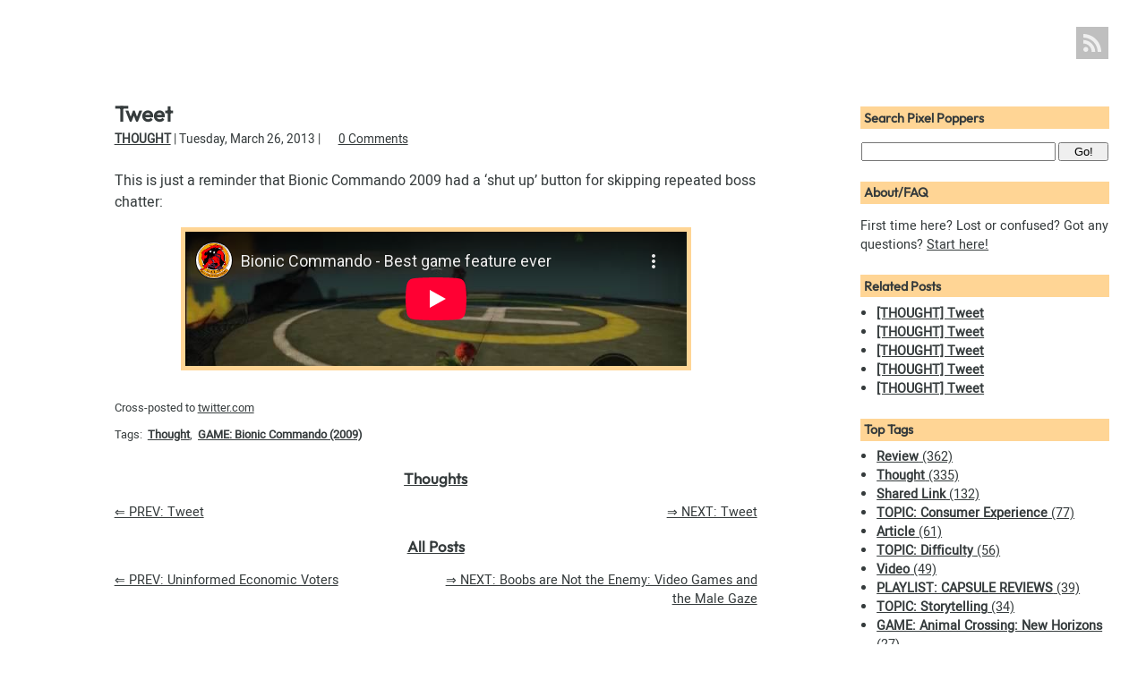

--- FILE ---
content_type: text/html
request_url: https://pixelpoppers.com/2013/03/316521109027700736/
body_size: 3374
content:
<!DOCTYPE html>
<html xmlns="http://www.w3.org/1999/xhtml" lang="en" xml:lang="en">
  <head>
  <meta charset="utf-8">
  <meta name="viewport" content="width=device-width, initial-scale=1">
  <meta http-equiv="Content-Type" content="text/html; charset=utf-8" />
  <meta property="og:site_name" content="Pixel Poppers" />
  <meta property="og:url" content="https://pixelpoppers.com/2013/03/316521109027700736/" />
  <link rel="canonical" href="https://pixelpoppers.com/2013/03/316521109027700736/" />
  <title>Tweet | Pixel Poppers</title>
  <meta property="og:title" content="Tweet" />
  <link rel="icon" type="image/png" href="https://pixelpoppers.com/favicon.ico" />
  <meta property="og:image" content="https://pixelpoppers.com/img/pill_128.png" />
  <meta property="og:type" content="article" />
  <meta property="article:published_time" content="2013-03-26" />
  <meta property="article:modified_time" content="2013-03-26" />
  <meta property="og:description" content="This is just a reminder that Bionic Commando 2009 had a ‘shut up’ button for skipping repeated boss chatter:" />
  <meta name="description" content="This is just a reminder that Bionic Commando 2009 had a ‘shut up’ button for skipping repeated boss chatter:" />
  <meta name="generator" content="Hugo 0.152.2">
  <link rel="alternate" type="application/atom+xml" href="https://pixelpoppers.com/index.xml" title="Pixel Poppers">
  <link rel="alternate" type="application/atom+xml" href="https://pixelpoppers.com/article/index.xml" title="Articles">
  <link rel="alternate" type="application/atom+xml" href="https://pixelpoppers.com/devblog/index.xml" title="Dev Blog">
  <link rel="alternate" type="application/atom+xml" href="https://pixelpoppers.com/game/index.xml" title="Games">
  <link rel="alternate" type="application/atom+xml" href="https://pixelpoppers.com/link/index.xml" title="Shared Links">
  <link rel="alternate" type="application/atom+xml" href="https://pixelpoppers.com/review/index.xml" title="Reviews">
  <link rel="alternate" type="application/atom+xml" href="https://pixelpoppers.com/thought/index.xml" title="Thoughts">
  <link rel="alternate" type="application/atom+xml" href="https://pixelpoppers.com/news/index.xml" title="Announcements">
  <link href="https://pixelpoppers.com/styles.min.cc30bf256d44a584a999f0cd70d255e96f3bad96f67977aab374d94cd4240410.css" integrity="sha256-zDC/JW1EpYSpmfDNcNJV6W87rZb2eXeqs3TZTNQkBBA=" rel="stylesheet" type="text/css" />
  </head>
  <body>
    <header>
      <a href="https://pixelpoppers.com/" title="Pixel Poppers" aria-label="Pixel Poppers"></a>
      <nav class="social"><a href="https://pixelpoppers.com/index.xml" aria-label="Pixel Poppers RSS Feed" title="Pixel Poppers RSS Feed"><svg xmlns="http://www.w3.org/2000/svg" viewBox="0 0 24 24"><path d="M19.199 24C19.199 13.467 10.533 4.8 0 4.8V0c13.165 0 24 10.835 24 24h-4.801zM3.291 17.415c1.814 0 3.293 1.479 3.293 3.295 0 1.813-1.485 3.29-3.301 3.29C1.47 24 0 22.526 0 20.71s1.475-3.294 3.291-3.295zM15.909 24h-4.665c0-6.169-5.075-11.245-11.244-11.245V8.09c8.727 0 15.909 7.184 15.909 15.91z"></path></svg></a><a class="footer-link" href="#sidebar" aria-label="To Footer" title="To Footer"><svg version="1.1" xmlns="http://www.w3.org/2000/svg" width="24" height="24" viewBox="0 0 24 24"><path d="M15.75 8.25v-7.5h-7.5v7.5h-5.625v1.81l9.366 9.375 9.384-9.375v-1.811zM11.992 17.314l-7.557-7.564h5.315v-7.5h4.5v7.5h5.314z"></path><path d="M2.625 21.75h18.75v1.5h-18.75v-1.5z"></path></svg></a></nav>
    </header>
    <main>
<article class="thought">
  <header>
    <h1>Tweet</h1>
    <section class="meta"><a class="section_tag" href="https://pixelpoppers.com/thought/">Thought</a>
    | <time datetime="2013-03-26 05:04:00 -0700 PDT">Tuesday, March 26, 2013</time>
    | 
<a href="https://pixelpoppers.com/2013/03/316521109027700736/#comments" class="comments">0&nbsp;Comments</a>
</section>
    
    
  </header>
  <main>
    <p>This is just a reminder that Bionic Commando 2009 had a &lsquo;shut up&rsquo; button for skipping repeated boss chatter: <div align="center" class="embed"><iframe
    credentialless
    allowfullscreen
    referrerpolicy="strict-origin-when-cross-origin"
    sandbox="allow-scripts allow-same-origin"
    allow="accelerometer 'none'; ambient-light-sensor 'none'; autoplay 'none'; battery 'none'; bluetooth 'none'; browsing-topics 'none'; camera 'none'; ch-ua 'none'; display-capture 'none'; domain-agent 'none'; document-domain 'none'; encrypted-media 'none'; execution-while-not-rendered 'none'; execution-while-out-of-viewport 'none'; gamepad 'none'; geolocation 'none'; gyroscope 'none'; hid 'none'; identity-credentials-get 'none'; idle-detection 'none'; keyboard-map 'none'; local-fonts 'none'; magnetometer 'none'; microphone 'none'; midi 'none'; navigation-override 'none'; otp-credentials 'none'; payment 'none'; picture-in-picture 'none'; publickey-credentials-create 'none'; publickey-credentials-get 'none'; screen-wake-lock 'none'; serial 'none'; speaker-selection 'none'; sync-xhr 'none'; usb 'none'; web-share 'none'; window-management 'none'; xr-spatial-tracking 'none'"
    csp="sandbox allow-scripts allow-same-origin;"
    width="560"
    height="315"
    src="https://www.youtube-nocookie.com/embed/2lEDDMCstDw"
    title="Bionic Commando - Best game feature ever (YouTube embed)"
    frameborder="0"
    loading="lazy"
></iframe></div>
</p><a name="read-more" id="read-more"></a>
  </main>

  
  
  <footer>
    
    
    <p>Cross-posted to <a href="https://twitter.com/doc_prof/status/316521109027700736">twitter.com</a></p>
    
  <p>Tags: <a class="tag" href="https://pixelpoppers.com/tags/thought/">Thought</a>, <a class="tag" href="https://pixelpoppers.com/tags/game-bionic-commando-2009/">GAME: Bionic Commando (2009)</a></p>

  </footer>
  <link href="https://pixelpoppers.com/hashover/themes/pixelpoppers/comments.css" rel="stylesheet" type="text/css">
<script type="text/javascript" src="https://pixelpoppers.com/hashover/comments.php?canon_url=https%3a%2f%2fpixelpoppers.com%2f2013%2f03%2f316521109027700736%2f" defer="defer"></script>
<noscript>You must have JavaScript enabled to use the comments.</noscript>
  <nav>
  <h3><a href="https://pixelpoppers.com/thought/">Thoughts</a></h3>
  <section>
    <a href="https://pixelpoppers.com/2013/02/304392000487178240/">&lArr;&nbsp;PREV: Tweet</a>
    <a href="https://pixelpoppers.com/2013/06/345204640717082624/">&rArr;&nbsp;NEXT: Tweet</a>
  </section>
  <h3><a href="https://pixelpoppers.com/">All Posts</a></h3>
  <section>
    <a href="https://pixelpoppers.com/2013/03/uninformed-economic-voters/">&lArr;&nbsp;PREV: Uninformed Economic Voters</a>
    <a href="https://pixelpoppers.com/2013/05/video-games-and-male-gaze/">&rArr;&nbsp;NEXT: Boobs are Not the Enemy: Video Games and the Male Gaze</a>
  </section>
</nav>

</article>
    </main><aside id="sidebar">
<nav class="top-link"><a href="#top" class="top-link"><svg version="1.1" xmlns="http://www.w3.org/2000/svg" width="24" height="24" viewBox="0 0 24 24"><path d="M2.625 13.939v1.811h5.625v7.5h7.5v-7.5h5.625v-1.81l-9.366-9.375zM14.25 14.25v7.5h-4.5v-7.5h-5.314l7.572-7.564 7.557 7.564z"></path><path d="M2.625 0.75h18.75v1.5h-18.75v-1.5z"></path></svg> Back to Top</a></nav>
  <section class="lunr_search">
  <h1>Search Pixel Poppers</h1>
  <form action="https://pixelpoppers.com/search/" method="GET">
    <input name="query" type="text">
    <input type="Submit" value="Go!">
  </form>
</section>
  <section>
  <h1>About/FAQ</h1>
  <p>First time here? Lost or confused? Got any questions? <a href="https://pixelpoppers.com/about/">Start here!</a></p>
</section>

  <section>
  <h1>Related Posts</h1>
  <ul>
  <li><a href="https://pixelpoppers.com/2013/12/416627803212111872/" ><b>[THOUGHT] Tweet</b></a></li>
  <li><a href="https://pixelpoppers.com/2013/12/415281420311871488/" ><b>[THOUGHT] Tweet</b></a></li>
  <li><a href="https://pixelpoppers.com/2013/09/376423016000806912/" ><b>[THOUGHT] Tweet</b></a></li>
  <li><a href="https://pixelpoppers.com/2013/06/345204640717082624/" ><b>[THOUGHT] Tweet</b></a></li>
  <li><a href="https://pixelpoppers.com/2013/02/304392000487178240/" ><b>[THOUGHT] Tweet</b></a></li>
  </ul>
</section>

  <section>
  <h1>Top Tags</h1>
  <ul class="tag-cloud">
  <li><a href="https://pixelpoppers.com/tags/review/" ><b>Review</b> (362)</a></li>
  <li><a href="https://pixelpoppers.com/tags/thought/" ><b>Thought</b> (335)</a></li>
  <li><a href="https://pixelpoppers.com/tags/shared-link/" ><b>Shared Link</b> (132)</a></li>
  <li><a href="https://pixelpoppers.com/tags/topic-consumer-experience/" ><b>TOPIC: Consumer Experience</b> (77)</a></li>
  <li><a href="https://pixelpoppers.com/tags/article/" ><b>Article</b> (61)</a></li>
  <li><a href="https://pixelpoppers.com/tags/topic-difficulty/" ><b>TOPIC: Difficulty</b> (56)</a></li>
  <li><a href="https://pixelpoppers.com/tags/video/" ><b>Video</b> (49)</a></li>
  <li><a href="https://pixelpoppers.com/tags/playlist-capsule-reviews/" ><b>PLAYLIST: CAPSULE REVIEWS</b> (39)</a></li>
  <li><a href="https://pixelpoppers.com/tags/topic-storytelling/" ><b>TOPIC: Storytelling</b> (34)</a></li>
  <li><a href="https://pixelpoppers.com/tags/game-animal-crossing-new-horizons/" ><b>GAME: Animal Crossing: New Horizons</b> (27)</a></li>
  <li><a href="https://pixelpoppers.com/tags/topic-marketing/" ><b>TOPIC: Marketing</b> (24)</a></li>
  <li><a href="https://pixelpoppers.com/tags/topic-preservation/" ><b>TOPIC: Preservation</b> (20)</a></li>
  <li><a href="https://pixelpoppers.com/tags/topic-authorial-intent/" ><b>TOPIC: Authorial Intent</b> (19)</a></li>
  <li><a href="https://pixelpoppers.com/tags/topic-psychology/" ><b>TOPIC: Psychology</b> (19)</a></li>
  <li><a href="https://pixelpoppers.com/tags/game-dragon-quest-builders-2/" ><b>GAME: Dragon Quest Builders 2</b> (14)</a></li>
  <li><a href="https://pixelpoppers.com/tags/topic-completionism/" ><b>TOPIC: Completionism</b> (13)</a></li>
  <li><a href="https://pixelpoppers.com/tags/topic-player-choice/" ><b>TOPIC: Player Choice</b> (13)</a></li>
  <li><a href="https://pixelpoppers.com/tags/topic-learning/" ><b>TOPIC: Learning</b> (12)</a></li>
  <li><a href="https://pixelpoppers.com/tags/extra-content/" ><b>Extra Content</b> (11)</a></li>
  <li><a href="https://pixelpoppers.com/tags/game-bubsy-paws-on-fire/" ><b>GAME: Bubsy: Paws on Fire!</b> (10)</a></li>
  </ul>
  <a href="https://pixelpoppers.com/tags/">All Tags</a>
</section>

  <section>
  <h1>Newest Posts</h1>
  <ul>
    
      <li><a href="https://pixelpoppers.com/2025/12/my-top-games-of-2025/"><b>[THOUGHT] My Top Games of 2025</b></a></li>
    
      <li><a href="https://pixelpoppers.com/2025/12/incremental-progress/"><b>[THOUGHT] Incremental Progress</b></a></li>
    
      <li><a href="https://pixelpoppers.com/review/wanderstop/"><b>[REVIEW] Wanderstop</b></a></li>
    
      <li><a href="https://pixelpoppers.com/review/haven/"><b>[REVIEW] Haven</b></a></li>
    
      <li><a href="https://pixelpoppers.com/review/dcs-justice-league-cosmic-chaos/"><b>[REVIEW] DC&#39;s Justice League: Cosmic Chaos</b></a></li>
    
  </ul>
  <a href="https://pixelpoppers.com/">All Posts</a>
</section>

</aside>

    <footer>
      <p>&#x00A9; 2026 Pixel Poppers. All rights reserved. Site powered by <a href="https://gohugo.io/">Hugo</a>. Comments powered by <a href="https://www.barkdull.org/software/hashover">HashOver</a>. Search powered by <a href="https://lunrjs.com/">Lunr</a>.</p>
    </footer>
  </body>
</html>


--- FILE ---
content_type: text/html; charset=utf-8
request_url: https://www.youtube-nocookie.com/embed/2lEDDMCstDw
body_size: 46602
content:
<!DOCTYPE html><html lang="en" dir="ltr" data-cast-api-enabled="true"><head><meta name="viewport" content="width=device-width, initial-scale=1"><script nonce="iE1Op03qty8OCNgti30LBg">if ('undefined' == typeof Symbol || 'undefined' == typeof Symbol.iterator) {delete Array.prototype.entries;}</script><style name="www-roboto" nonce="UUknPe1-UMJz96Z26ixkLA">@font-face{font-family:'Roboto';font-style:normal;font-weight:400;font-stretch:100%;src:url(//fonts.gstatic.com/s/roboto/v48/KFO7CnqEu92Fr1ME7kSn66aGLdTylUAMa3GUBHMdazTgWw.woff2)format('woff2');unicode-range:U+0460-052F,U+1C80-1C8A,U+20B4,U+2DE0-2DFF,U+A640-A69F,U+FE2E-FE2F;}@font-face{font-family:'Roboto';font-style:normal;font-weight:400;font-stretch:100%;src:url(//fonts.gstatic.com/s/roboto/v48/KFO7CnqEu92Fr1ME7kSn66aGLdTylUAMa3iUBHMdazTgWw.woff2)format('woff2');unicode-range:U+0301,U+0400-045F,U+0490-0491,U+04B0-04B1,U+2116;}@font-face{font-family:'Roboto';font-style:normal;font-weight:400;font-stretch:100%;src:url(//fonts.gstatic.com/s/roboto/v48/KFO7CnqEu92Fr1ME7kSn66aGLdTylUAMa3CUBHMdazTgWw.woff2)format('woff2');unicode-range:U+1F00-1FFF;}@font-face{font-family:'Roboto';font-style:normal;font-weight:400;font-stretch:100%;src:url(//fonts.gstatic.com/s/roboto/v48/KFO7CnqEu92Fr1ME7kSn66aGLdTylUAMa3-UBHMdazTgWw.woff2)format('woff2');unicode-range:U+0370-0377,U+037A-037F,U+0384-038A,U+038C,U+038E-03A1,U+03A3-03FF;}@font-face{font-family:'Roboto';font-style:normal;font-weight:400;font-stretch:100%;src:url(//fonts.gstatic.com/s/roboto/v48/KFO7CnqEu92Fr1ME7kSn66aGLdTylUAMawCUBHMdazTgWw.woff2)format('woff2');unicode-range:U+0302-0303,U+0305,U+0307-0308,U+0310,U+0312,U+0315,U+031A,U+0326-0327,U+032C,U+032F-0330,U+0332-0333,U+0338,U+033A,U+0346,U+034D,U+0391-03A1,U+03A3-03A9,U+03B1-03C9,U+03D1,U+03D5-03D6,U+03F0-03F1,U+03F4-03F5,U+2016-2017,U+2034-2038,U+203C,U+2040,U+2043,U+2047,U+2050,U+2057,U+205F,U+2070-2071,U+2074-208E,U+2090-209C,U+20D0-20DC,U+20E1,U+20E5-20EF,U+2100-2112,U+2114-2115,U+2117-2121,U+2123-214F,U+2190,U+2192,U+2194-21AE,U+21B0-21E5,U+21F1-21F2,U+21F4-2211,U+2213-2214,U+2216-22FF,U+2308-230B,U+2310,U+2319,U+231C-2321,U+2336-237A,U+237C,U+2395,U+239B-23B7,U+23D0,U+23DC-23E1,U+2474-2475,U+25AF,U+25B3,U+25B7,U+25BD,U+25C1,U+25CA,U+25CC,U+25FB,U+266D-266F,U+27C0-27FF,U+2900-2AFF,U+2B0E-2B11,U+2B30-2B4C,U+2BFE,U+3030,U+FF5B,U+FF5D,U+1D400-1D7FF,U+1EE00-1EEFF;}@font-face{font-family:'Roboto';font-style:normal;font-weight:400;font-stretch:100%;src:url(//fonts.gstatic.com/s/roboto/v48/KFO7CnqEu92Fr1ME7kSn66aGLdTylUAMaxKUBHMdazTgWw.woff2)format('woff2');unicode-range:U+0001-000C,U+000E-001F,U+007F-009F,U+20DD-20E0,U+20E2-20E4,U+2150-218F,U+2190,U+2192,U+2194-2199,U+21AF,U+21E6-21F0,U+21F3,U+2218-2219,U+2299,U+22C4-22C6,U+2300-243F,U+2440-244A,U+2460-24FF,U+25A0-27BF,U+2800-28FF,U+2921-2922,U+2981,U+29BF,U+29EB,U+2B00-2BFF,U+4DC0-4DFF,U+FFF9-FFFB,U+10140-1018E,U+10190-1019C,U+101A0,U+101D0-101FD,U+102E0-102FB,U+10E60-10E7E,U+1D2C0-1D2D3,U+1D2E0-1D37F,U+1F000-1F0FF,U+1F100-1F1AD,U+1F1E6-1F1FF,U+1F30D-1F30F,U+1F315,U+1F31C,U+1F31E,U+1F320-1F32C,U+1F336,U+1F378,U+1F37D,U+1F382,U+1F393-1F39F,U+1F3A7-1F3A8,U+1F3AC-1F3AF,U+1F3C2,U+1F3C4-1F3C6,U+1F3CA-1F3CE,U+1F3D4-1F3E0,U+1F3ED,U+1F3F1-1F3F3,U+1F3F5-1F3F7,U+1F408,U+1F415,U+1F41F,U+1F426,U+1F43F,U+1F441-1F442,U+1F444,U+1F446-1F449,U+1F44C-1F44E,U+1F453,U+1F46A,U+1F47D,U+1F4A3,U+1F4B0,U+1F4B3,U+1F4B9,U+1F4BB,U+1F4BF,U+1F4C8-1F4CB,U+1F4D6,U+1F4DA,U+1F4DF,U+1F4E3-1F4E6,U+1F4EA-1F4ED,U+1F4F7,U+1F4F9-1F4FB,U+1F4FD-1F4FE,U+1F503,U+1F507-1F50B,U+1F50D,U+1F512-1F513,U+1F53E-1F54A,U+1F54F-1F5FA,U+1F610,U+1F650-1F67F,U+1F687,U+1F68D,U+1F691,U+1F694,U+1F698,U+1F6AD,U+1F6B2,U+1F6B9-1F6BA,U+1F6BC,U+1F6C6-1F6CF,U+1F6D3-1F6D7,U+1F6E0-1F6EA,U+1F6F0-1F6F3,U+1F6F7-1F6FC,U+1F700-1F7FF,U+1F800-1F80B,U+1F810-1F847,U+1F850-1F859,U+1F860-1F887,U+1F890-1F8AD,U+1F8B0-1F8BB,U+1F8C0-1F8C1,U+1F900-1F90B,U+1F93B,U+1F946,U+1F984,U+1F996,U+1F9E9,U+1FA00-1FA6F,U+1FA70-1FA7C,U+1FA80-1FA89,U+1FA8F-1FAC6,U+1FACE-1FADC,U+1FADF-1FAE9,U+1FAF0-1FAF8,U+1FB00-1FBFF;}@font-face{font-family:'Roboto';font-style:normal;font-weight:400;font-stretch:100%;src:url(//fonts.gstatic.com/s/roboto/v48/KFO7CnqEu92Fr1ME7kSn66aGLdTylUAMa3OUBHMdazTgWw.woff2)format('woff2');unicode-range:U+0102-0103,U+0110-0111,U+0128-0129,U+0168-0169,U+01A0-01A1,U+01AF-01B0,U+0300-0301,U+0303-0304,U+0308-0309,U+0323,U+0329,U+1EA0-1EF9,U+20AB;}@font-face{font-family:'Roboto';font-style:normal;font-weight:400;font-stretch:100%;src:url(//fonts.gstatic.com/s/roboto/v48/KFO7CnqEu92Fr1ME7kSn66aGLdTylUAMa3KUBHMdazTgWw.woff2)format('woff2');unicode-range:U+0100-02BA,U+02BD-02C5,U+02C7-02CC,U+02CE-02D7,U+02DD-02FF,U+0304,U+0308,U+0329,U+1D00-1DBF,U+1E00-1E9F,U+1EF2-1EFF,U+2020,U+20A0-20AB,U+20AD-20C0,U+2113,U+2C60-2C7F,U+A720-A7FF;}@font-face{font-family:'Roboto';font-style:normal;font-weight:400;font-stretch:100%;src:url(//fonts.gstatic.com/s/roboto/v48/KFO7CnqEu92Fr1ME7kSn66aGLdTylUAMa3yUBHMdazQ.woff2)format('woff2');unicode-range:U+0000-00FF,U+0131,U+0152-0153,U+02BB-02BC,U+02C6,U+02DA,U+02DC,U+0304,U+0308,U+0329,U+2000-206F,U+20AC,U+2122,U+2191,U+2193,U+2212,U+2215,U+FEFF,U+FFFD;}@font-face{font-family:'Roboto';font-style:normal;font-weight:500;font-stretch:100%;src:url(//fonts.gstatic.com/s/roboto/v48/KFO7CnqEu92Fr1ME7kSn66aGLdTylUAMa3GUBHMdazTgWw.woff2)format('woff2');unicode-range:U+0460-052F,U+1C80-1C8A,U+20B4,U+2DE0-2DFF,U+A640-A69F,U+FE2E-FE2F;}@font-face{font-family:'Roboto';font-style:normal;font-weight:500;font-stretch:100%;src:url(//fonts.gstatic.com/s/roboto/v48/KFO7CnqEu92Fr1ME7kSn66aGLdTylUAMa3iUBHMdazTgWw.woff2)format('woff2');unicode-range:U+0301,U+0400-045F,U+0490-0491,U+04B0-04B1,U+2116;}@font-face{font-family:'Roboto';font-style:normal;font-weight:500;font-stretch:100%;src:url(//fonts.gstatic.com/s/roboto/v48/KFO7CnqEu92Fr1ME7kSn66aGLdTylUAMa3CUBHMdazTgWw.woff2)format('woff2');unicode-range:U+1F00-1FFF;}@font-face{font-family:'Roboto';font-style:normal;font-weight:500;font-stretch:100%;src:url(//fonts.gstatic.com/s/roboto/v48/KFO7CnqEu92Fr1ME7kSn66aGLdTylUAMa3-UBHMdazTgWw.woff2)format('woff2');unicode-range:U+0370-0377,U+037A-037F,U+0384-038A,U+038C,U+038E-03A1,U+03A3-03FF;}@font-face{font-family:'Roboto';font-style:normal;font-weight:500;font-stretch:100%;src:url(//fonts.gstatic.com/s/roboto/v48/KFO7CnqEu92Fr1ME7kSn66aGLdTylUAMawCUBHMdazTgWw.woff2)format('woff2');unicode-range:U+0302-0303,U+0305,U+0307-0308,U+0310,U+0312,U+0315,U+031A,U+0326-0327,U+032C,U+032F-0330,U+0332-0333,U+0338,U+033A,U+0346,U+034D,U+0391-03A1,U+03A3-03A9,U+03B1-03C9,U+03D1,U+03D5-03D6,U+03F0-03F1,U+03F4-03F5,U+2016-2017,U+2034-2038,U+203C,U+2040,U+2043,U+2047,U+2050,U+2057,U+205F,U+2070-2071,U+2074-208E,U+2090-209C,U+20D0-20DC,U+20E1,U+20E5-20EF,U+2100-2112,U+2114-2115,U+2117-2121,U+2123-214F,U+2190,U+2192,U+2194-21AE,U+21B0-21E5,U+21F1-21F2,U+21F4-2211,U+2213-2214,U+2216-22FF,U+2308-230B,U+2310,U+2319,U+231C-2321,U+2336-237A,U+237C,U+2395,U+239B-23B7,U+23D0,U+23DC-23E1,U+2474-2475,U+25AF,U+25B3,U+25B7,U+25BD,U+25C1,U+25CA,U+25CC,U+25FB,U+266D-266F,U+27C0-27FF,U+2900-2AFF,U+2B0E-2B11,U+2B30-2B4C,U+2BFE,U+3030,U+FF5B,U+FF5D,U+1D400-1D7FF,U+1EE00-1EEFF;}@font-face{font-family:'Roboto';font-style:normal;font-weight:500;font-stretch:100%;src:url(//fonts.gstatic.com/s/roboto/v48/KFO7CnqEu92Fr1ME7kSn66aGLdTylUAMaxKUBHMdazTgWw.woff2)format('woff2');unicode-range:U+0001-000C,U+000E-001F,U+007F-009F,U+20DD-20E0,U+20E2-20E4,U+2150-218F,U+2190,U+2192,U+2194-2199,U+21AF,U+21E6-21F0,U+21F3,U+2218-2219,U+2299,U+22C4-22C6,U+2300-243F,U+2440-244A,U+2460-24FF,U+25A0-27BF,U+2800-28FF,U+2921-2922,U+2981,U+29BF,U+29EB,U+2B00-2BFF,U+4DC0-4DFF,U+FFF9-FFFB,U+10140-1018E,U+10190-1019C,U+101A0,U+101D0-101FD,U+102E0-102FB,U+10E60-10E7E,U+1D2C0-1D2D3,U+1D2E0-1D37F,U+1F000-1F0FF,U+1F100-1F1AD,U+1F1E6-1F1FF,U+1F30D-1F30F,U+1F315,U+1F31C,U+1F31E,U+1F320-1F32C,U+1F336,U+1F378,U+1F37D,U+1F382,U+1F393-1F39F,U+1F3A7-1F3A8,U+1F3AC-1F3AF,U+1F3C2,U+1F3C4-1F3C6,U+1F3CA-1F3CE,U+1F3D4-1F3E0,U+1F3ED,U+1F3F1-1F3F3,U+1F3F5-1F3F7,U+1F408,U+1F415,U+1F41F,U+1F426,U+1F43F,U+1F441-1F442,U+1F444,U+1F446-1F449,U+1F44C-1F44E,U+1F453,U+1F46A,U+1F47D,U+1F4A3,U+1F4B0,U+1F4B3,U+1F4B9,U+1F4BB,U+1F4BF,U+1F4C8-1F4CB,U+1F4D6,U+1F4DA,U+1F4DF,U+1F4E3-1F4E6,U+1F4EA-1F4ED,U+1F4F7,U+1F4F9-1F4FB,U+1F4FD-1F4FE,U+1F503,U+1F507-1F50B,U+1F50D,U+1F512-1F513,U+1F53E-1F54A,U+1F54F-1F5FA,U+1F610,U+1F650-1F67F,U+1F687,U+1F68D,U+1F691,U+1F694,U+1F698,U+1F6AD,U+1F6B2,U+1F6B9-1F6BA,U+1F6BC,U+1F6C6-1F6CF,U+1F6D3-1F6D7,U+1F6E0-1F6EA,U+1F6F0-1F6F3,U+1F6F7-1F6FC,U+1F700-1F7FF,U+1F800-1F80B,U+1F810-1F847,U+1F850-1F859,U+1F860-1F887,U+1F890-1F8AD,U+1F8B0-1F8BB,U+1F8C0-1F8C1,U+1F900-1F90B,U+1F93B,U+1F946,U+1F984,U+1F996,U+1F9E9,U+1FA00-1FA6F,U+1FA70-1FA7C,U+1FA80-1FA89,U+1FA8F-1FAC6,U+1FACE-1FADC,U+1FADF-1FAE9,U+1FAF0-1FAF8,U+1FB00-1FBFF;}@font-face{font-family:'Roboto';font-style:normal;font-weight:500;font-stretch:100%;src:url(//fonts.gstatic.com/s/roboto/v48/KFO7CnqEu92Fr1ME7kSn66aGLdTylUAMa3OUBHMdazTgWw.woff2)format('woff2');unicode-range:U+0102-0103,U+0110-0111,U+0128-0129,U+0168-0169,U+01A0-01A1,U+01AF-01B0,U+0300-0301,U+0303-0304,U+0308-0309,U+0323,U+0329,U+1EA0-1EF9,U+20AB;}@font-face{font-family:'Roboto';font-style:normal;font-weight:500;font-stretch:100%;src:url(//fonts.gstatic.com/s/roboto/v48/KFO7CnqEu92Fr1ME7kSn66aGLdTylUAMa3KUBHMdazTgWw.woff2)format('woff2');unicode-range:U+0100-02BA,U+02BD-02C5,U+02C7-02CC,U+02CE-02D7,U+02DD-02FF,U+0304,U+0308,U+0329,U+1D00-1DBF,U+1E00-1E9F,U+1EF2-1EFF,U+2020,U+20A0-20AB,U+20AD-20C0,U+2113,U+2C60-2C7F,U+A720-A7FF;}@font-face{font-family:'Roboto';font-style:normal;font-weight:500;font-stretch:100%;src:url(//fonts.gstatic.com/s/roboto/v48/KFO7CnqEu92Fr1ME7kSn66aGLdTylUAMa3yUBHMdazQ.woff2)format('woff2');unicode-range:U+0000-00FF,U+0131,U+0152-0153,U+02BB-02BC,U+02C6,U+02DA,U+02DC,U+0304,U+0308,U+0329,U+2000-206F,U+20AC,U+2122,U+2191,U+2193,U+2212,U+2215,U+FEFF,U+FFFD;}</style><script name="www-roboto" nonce="iE1Op03qty8OCNgti30LBg">if (document.fonts && document.fonts.load) {document.fonts.load("400 10pt Roboto", "E"); document.fonts.load("500 10pt Roboto", "E");}</script><link rel="stylesheet" href="/s/player/c1c87fb0/www-player.css" name="www-player" nonce="UUknPe1-UMJz96Z26ixkLA"><style nonce="UUknPe1-UMJz96Z26ixkLA">html {overflow: hidden;}body {font: 12px Roboto, Arial, sans-serif; background-color: #000; color: #fff; height: 100%; width: 100%; overflow: hidden; position: absolute; margin: 0; padding: 0;}#player {width: 100%; height: 100%;}h1 {text-align: center; color: #fff;}h3 {margin-top: 6px; margin-bottom: 3px;}.player-unavailable {position: absolute; top: 0; left: 0; right: 0; bottom: 0; padding: 25px; font-size: 13px; background: url(/img/meh7.png) 50% 65% no-repeat;}.player-unavailable .message {text-align: left; margin: 0 -5px 15px; padding: 0 5px 14px; border-bottom: 1px solid #888; font-size: 19px; font-weight: normal;}.player-unavailable a {color: #167ac6; text-decoration: none;}</style><script nonce="iE1Op03qty8OCNgti30LBg">var ytcsi={gt:function(n){n=(n||"")+"data_";return ytcsi[n]||(ytcsi[n]={tick:{},info:{},gel:{preLoggedGelInfos:[]}})},now:window.performance&&window.performance.timing&&window.performance.now&&window.performance.timing.navigationStart?function(){return window.performance.timing.navigationStart+window.performance.now()}:function(){return(new Date).getTime()},tick:function(l,t,n){var ticks=ytcsi.gt(n).tick;var v=t||ytcsi.now();if(ticks[l]){ticks["_"+l]=ticks["_"+l]||[ticks[l]];ticks["_"+l].push(v)}ticks[l]=
v},info:function(k,v,n){ytcsi.gt(n).info[k]=v},infoGel:function(p,n){ytcsi.gt(n).gel.preLoggedGelInfos.push(p)},setStart:function(t,n){ytcsi.tick("_start",t,n)}};
(function(w,d){function isGecko(){if(!w.navigator)return false;try{if(w.navigator.userAgentData&&w.navigator.userAgentData.brands&&w.navigator.userAgentData.brands.length){var brands=w.navigator.userAgentData.brands;var i=0;for(;i<brands.length;i++)if(brands[i]&&brands[i].brand==="Firefox")return true;return false}}catch(e){setTimeout(function(){throw e;})}if(!w.navigator.userAgent)return false;var ua=w.navigator.userAgent;return ua.indexOf("Gecko")>0&&ua.toLowerCase().indexOf("webkit")<0&&ua.indexOf("Edge")<
0&&ua.indexOf("Trident")<0&&ua.indexOf("MSIE")<0}ytcsi.setStart(w.performance?w.performance.timing.responseStart:null);var isPrerender=(d.visibilityState||d.webkitVisibilityState)=="prerender";var vName=!d.visibilityState&&d.webkitVisibilityState?"webkitvisibilitychange":"visibilitychange";if(isPrerender){var startTick=function(){ytcsi.setStart();d.removeEventListener(vName,startTick)};d.addEventListener(vName,startTick,false)}if(d.addEventListener)d.addEventListener(vName,function(){ytcsi.tick("vc")},
false);if(isGecko()){var isHidden=(d.visibilityState||d.webkitVisibilityState)=="hidden";if(isHidden)ytcsi.tick("vc")}var slt=function(el,t){setTimeout(function(){var n=ytcsi.now();el.loadTime=n;if(el.slt)el.slt()},t)};w.__ytRIL=function(el){if(!el.getAttribute("data-thumb"))if(w.requestAnimationFrame)w.requestAnimationFrame(function(){slt(el,0)});else slt(el,16)}})(window,document);
</script><script nonce="iE1Op03qty8OCNgti30LBg">var ytcfg={d:function(){return window.yt&&yt.config_||ytcfg.data_||(ytcfg.data_={})},get:function(k,o){return k in ytcfg.d()?ytcfg.d()[k]:o},set:function(){var a=arguments;if(a.length>1)ytcfg.d()[a[0]]=a[1];else{var k;for(k in a[0])ytcfg.d()[k]=a[0][k]}}};
ytcfg.set({"CLIENT_CANARY_STATE":"none","DEVICE":"cbr\u003dChrome\u0026cbrand\u003dapple\u0026cbrver\u003d131.0.0.0\u0026ceng\u003dWebKit\u0026cengver\u003d537.36\u0026cos\u003dMacintosh\u0026cosver\u003d10_15_7\u0026cplatform\u003dDESKTOP","EVENT_ID":"REtyaevqMv34_bkPvo-AuAo","EXPERIMENT_FLAGS":{"ab_det_apb_b":true,"ab_det_apm":true,"ab_det_el_h":true,"ab_det_em_inj":true,"ab_l_sig_st":true,"ab_l_sig_st_e":true,"action_companion_center_align_description":true,"allow_skip_networkless":true,"always_send_and_write":true,"att_web_record_metrics":true,"attmusi":true,"c3_enable_button_impression_logging":true,"c3_watch_page_component":true,"cancel_pending_navs":true,"clean_up_manual_attribution_header":true,"config_age_report_killswitch":true,"cow_optimize_idom_compat":true,"csi_on_gel":true,"delhi_mweb_colorful_sd":true,"delhi_mweb_colorful_sd_v2":true,"deprecate_pair_servlet_enabled":true,"desktop_sparkles_light_cta_button":true,"disable_cached_masthead_data":true,"disable_child_node_auto_formatted_strings":true,"disable_log_to_visitor_layer":true,"disable_pacf_logging_for_memory_limited_tv":true,"embeds_enable_eid_enforcement_for_youtube":true,"embeds_enable_info_panel_dismissal":true,"embeds_enable_pfp_always_unbranded":true,"embeds_muted_autoplay_sound_fix":true,"embeds_serve_es6_client":true,"embeds_web_nwl_disable_nocookie":true,"embeds_web_updated_shorts_definition_fix":true,"enable_active_view_display_ad_renderer_web_home":true,"enable_ad_disclosure_banner_a11y_fix":true,"enable_client_creator_goal_ticker_bar_revamp":true,"enable_client_sli_logging":true,"enable_client_streamz_web":true,"enable_client_ve_spec":true,"enable_cloud_save_error_popup_after_retry":true,"enable_dai_sdf_h5_preroll":true,"enable_datasync_id_header_in_web_vss_pings":true,"enable_default_mono_cta_migration_web_client":true,"enable_docked_chat_messages":true,"enable_entity_store_from_dependency_injection":true,"enable_inline_muted_playback_on_web_search":true,"enable_inline_muted_playback_on_web_search_for_vdc":true,"enable_inline_muted_playback_on_web_search_for_vdcb":true,"enable_is_extended_monitoring":true,"enable_is_mini_app_page_active_bugfix":true,"enable_logging_first_user_action_after_game_ready":true,"enable_ltc_param_fetch_from_innertube":true,"enable_masthead_mweb_padding_fix":true,"enable_menu_renderer_button_in_mweb_hclr":true,"enable_mini_app_command_handler_mweb_fix":true,"enable_mini_guide_downloads_item":true,"enable_mixed_direction_formatted_strings":true,"enable_mweb_livestream_ui_update":true,"enable_mweb_new_caption_language_picker":true,"enable_names_handles_account_switcher":true,"enable_network_request_logging_on_game_events":true,"enable_new_paid_product_placement":true,"enable_open_in_new_tab_icon_for_short_dr_for_desktop_search":true,"enable_open_yt_content":true,"enable_origin_query_parameter_bugfix":true,"enable_pause_ads_on_ytv_html5":true,"enable_payments_purchase_manager":true,"enable_pdp_icon_prefetch":true,"enable_pl_r_si_fa":true,"enable_place_pivot_url":true,"enable_pv_screen_modern_text":true,"enable_removing_navbar_title_on_hashtag_page_mweb":true,"enable_rta_manager":true,"enable_sdf_companion_h5":true,"enable_sdf_dai_h5_midroll":true,"enable_sdf_h5_endemic_mid_post_roll":true,"enable_sdf_on_h5_unplugged_vod_midroll":true,"enable_sdf_shorts_player_bytes_h5":true,"enable_sending_unwrapped_game_audio_as_serialized_metadata":true,"enable_sfv_effect_pivot_url":true,"enable_shorts_new_carousel":true,"enable_skip_ad_guidance_prompt":true,"enable_skippable_ads_for_unplugged_ad_pod":true,"enable_smearing_expansion_dai":true,"enable_time_out_messages":true,"enable_timeline_view_modern_transcript_fe":true,"enable_video_display_compact_button_group_for_desktop_search":true,"enable_web_delhi_icons":true,"enable_web_home_top_landscape_image_layout_level_click":true,"enable_web_tiered_gel":true,"enable_window_constrained_buy_flow_dialog":true,"enable_wiz_queue_effect_and_on_init_initial_runs":true,"enable_ypc_spinners":true,"enable_yt_ata_iframe_authuser":true,"export_networkless_options":true,"export_player_version_to_ytconfig":true,"fill_single_video_with_notify_to_lasr":true,"fix_ad_miniplayer_controls_rendering":true,"fix_ads_tracking_for_swf_config_deprecation_mweb":true,"h5_companion_enable_adcpn_macro_substitution_for_click_pings":true,"h5_inplayer_enable_adcpn_macro_substitution_for_click_pings":true,"h5_reset_cache_and_filter_before_update_masthead":true,"hide_channel_creation_title_for_mweb":true,"high_ccv_client_side_caching_h5":true,"html5_log_trigger_events_with_debug_data":true,"html5_ssdai_enable_media_end_cue_range":true,"il_attach_cache_limit":true,"il_use_view_model_logging_context":true,"is_browser_support_for_webcam_streaming":true,"json_condensed_response":true,"kev_adb_pg":true,"kevlar_gel_error_routing":true,"kevlar_watch_cinematics":true,"live_chat_enable_controller_extraction":true,"live_chat_enable_rta_manager":true,"log_click_with_layer_from_element_in_command_handler":true,"mdx_enable_privacy_disclosure_ui":true,"mdx_load_cast_api_bootstrap_script":true,"medium_progress_bar_modification":true,"migrate_remaining_web_ad_badges_to_innertube":true,"mobile_account_menu_refresh":true,"mweb_account_linking_noapp":true,"mweb_after_render_to_scheduler":true,"mweb_allow_modern_search_suggest_behavior":true,"mweb_animated_actions":true,"mweb_app_upsell_button_direct_to_app":true,"mweb_c3_enable_adaptive_signals":true,"mweb_c3_library_page_enable_recent_shelf":true,"mweb_c3_remove_web_navigation_endpoint_data":true,"mweb_c3_use_canonical_from_player_response":true,"mweb_cinematic_watch":true,"mweb_command_handler":true,"mweb_delay_watch_initial_data":true,"mweb_disable_searchbar_scroll":true,"mweb_enable_browse_chunks":true,"mweb_enable_fine_scrubbing_for_recs":true,"mweb_enable_keto_batch_player_fullscreen":true,"mweb_enable_keto_batch_player_progress_bar":true,"mweb_enable_keto_batch_player_tooltips":true,"mweb_enable_lockup_view_model_for_ucp":true,"mweb_enable_more_drawer":true,"mweb_enable_optional_fullscreen_landscape_locking":true,"mweb_enable_overlay_touch_manager":true,"mweb_enable_premium_carve_out_fix":true,"mweb_enable_refresh_detection":true,"mweb_enable_search_imp":true,"mweb_enable_sequence_signal":true,"mweb_enable_shorts_pivot_button":true,"mweb_enable_shorts_video_preload":true,"mweb_enable_skippables_on_jio_phone":true,"mweb_enable_two_line_title_on_shorts":true,"mweb_enable_varispeed_controller":true,"mweb_enable_watch_feed_infinite_scroll":true,"mweb_enable_wrapped_unplugged_pause_membership_dialog_renderer":true,"mweb_fix_monitor_visibility_after_render":true,"mweb_force_ios_fallback_to_native_control":true,"mweb_fp_auto_fullscreen":true,"mweb_fullscreen_controls":true,"mweb_fullscreen_controls_action_buttons":true,"mweb_fullscreen_watch_system":true,"mweb_home_reactive_shorts":true,"mweb_innertube_search_command":true,"mweb_kaios_enable_autoplay_switch_view_model":true,"mweb_lang_in_html":true,"mweb_like_button_synced_with_entities":true,"mweb_logo_use_home_page_ve":true,"mweb_native_control_in_faux_fullscreen_shared":true,"mweb_player_control_on_hover":true,"mweb_player_delhi_dtts":true,"mweb_player_settings_use_bottom_sheet":true,"mweb_player_show_previous_next_buttons_in_playlist":true,"mweb_player_skip_no_op_state_changes":true,"mweb_player_user_select_none":true,"mweb_playlist_engagement_panel":true,"mweb_progress_bar_seek_on_mouse_click":true,"mweb_pull_2_full":true,"mweb_pull_2_full_enable_touch_handlers":true,"mweb_schedule_warm_watch_response":true,"mweb_searchbox_legacy_navigation":true,"mweb_see_fewer_shorts":true,"mweb_shorts_comments_panel_id_change":true,"mweb_shorts_early_continuation":true,"mweb_show_ios_smart_banner":true,"mweb_show_sign_in_button_from_header":true,"mweb_use_server_url_on_startup":true,"mweb_watch_captions_enable_auto_translate":true,"mweb_watch_captions_set_default_size":true,"mweb_watch_stop_scheduler_on_player_response":true,"mweb_watchfeed_big_thumbnails":true,"mweb_yt_searchbox":true,"networkless_logging":true,"no_client_ve_attach_unless_shown":true,"pageid_as_header_web":true,"playback_settings_use_switch_menu":true,"player_controls_autonav_fix":true,"player_controls_skip_double_signal_update":true,"polymer_bad_build_labels":true,"polymer_verifiy_app_state":true,"qoe_send_and_write":true,"remove_chevron_from_ad_disclosure_banner_h5":true,"remove_masthead_channel_banner_on_refresh":true,"remove_slot_id_exited_trigger_for_dai_in_player_slot_expire":true,"replace_client_url_parsing_with_server_signal":true,"service_worker_enabled":true,"service_worker_push_enabled":true,"service_worker_push_home_page_prompt":true,"service_worker_push_watch_page_prompt":true,"shell_load_gcf":true,"shorten_initial_gel_batch_timeout":true,"should_use_yt_voice_endpoint_in_kaios":true,"smarter_ve_dedupping":true,"speedmaster_no_seek":true,"stop_handling_click_for_non_rendering_overlay_layout":true,"suppress_error_204_logging":true,"synced_panel_scrolling_controller":true,"use_event_time_ms_header":true,"use_fifo_for_networkless":true,"use_player_abuse_bg_library":true,"use_request_time_ms_header":true,"use_session_based_sampling":true,"use_thumbnail_overlay_time_status_renderer_for_live_badge":true,"vss_final_ping_send_and_write":true,"vss_playback_use_send_and_write":true,"web_adaptive_repeat_ase":true,"web_always_load_chat_support":true,"web_animated_like":true,"web_api_url":true,"web_attributed_string_deep_equal_bugfix":true,"web_autonav_allow_off_by_default":true,"web_button_vm_refactor_disabled":true,"web_c3_log_app_init_finish":true,"web_component_wrapper_track_owner":true,"web_csi_action_sampling_enabled":true,"web_dedupe_ve_grafting":true,"web_disable_backdrop_filter":true,"web_enable_ab_rsp_cl":true,"web_enable_course_icon_update":true,"web_enable_error_204":true,"web_fix_segmented_like_dislike_undefined":true,"web_gcf_hashes_innertube":true,"web_gel_timeout_cap":true,"web_metadata_carousel_elref_bugfix":true,"web_parent_target_for_sheets":true,"web_persist_server_autonav_state_on_client":true,"web_playback_associated_log_ctt":true,"web_playback_associated_ve":true,"web_prefetch_preload_video":true,"web_progress_bar_draggable":true,"web_resizable_advertiser_banner_on_masthead_safari_fix":true,"web_scheduler_auto_init":true,"web_shorts_just_watched_on_channel_and_pivot_study":true,"web_shorts_just_watched_overlay":true,"web_update_panel_visibility_logging_fix":true,"web_video_attribute_view_model_a11y_fix":true,"web_watch_controls_state_signals":true,"web_wiz_attributed_string":true,"webfe_mweb_watch_microdata":true,"webfe_watch_shorts_canonical_url_fix":true,"webpo_exit_on_net_err":true,"wiz_diff_overwritable":true,"wiz_memoize_stamper_items":true,"woffle_used_state_report":true,"wpo_gel_strz":true,"H5_async_logging_delay_ms":30000.0,"attention_logging_scroll_throttle":500.0,"autoplay_pause_by_lact_sampling_fraction":0.0,"cinematic_watch_effect_opacity":0.4,"log_window_onerror_fraction":0.1,"speedmaster_playback_rate":2.0,"tv_pacf_logging_sample_rate":0.01,"web_attention_logging_scroll_throttle":500.0,"web_load_prediction_threshold":0.1,"web_navigation_prediction_threshold":0.1,"web_pbj_log_warning_rate":0.0,"web_system_health_fraction":0.01,"ytidb_transaction_ended_event_rate_limit":0.02,"active_time_update_interval_ms":10000,"att_init_delay":500,"autoplay_pause_by_lact_sec":0,"botguard_async_snapshot_timeout_ms":3000,"check_navigator_accuracy_timeout_ms":0,"cinematic_watch_css_filter_blur_strength":40,"cinematic_watch_fade_out_duration":500,"close_webview_delay_ms":100,"cloud_save_game_data_rate_limit_ms":3000,"compression_disable_point":10,"custom_active_view_tos_timeout_ms":3600000,"embeds_widget_poll_interval_ms":0,"gel_min_batch_size":3,"gel_queue_timeout_max_ms":60000,"get_async_timeout_ms":60000,"hide_cta_for_home_web_video_ads_animate_in_time":2,"html5_byterate_soft_cap":0,"initial_gel_batch_timeout":2000,"max_body_size_to_compress":500000,"max_prefetch_window_sec_for_livestream_optimization":10,"min_prefetch_offset_sec_for_livestream_optimization":20,"mini_app_container_iframe_src_update_delay_ms":0,"multiple_preview_news_duration_time":11000,"mweb_c3_toast_duration_ms":5000,"mweb_deep_link_fallback_timeout_ms":10000,"mweb_delay_response_received_actions":100,"mweb_fp_dpad_rate_limit_ms":0,"mweb_fp_dpad_watch_title_clamp_lines":0,"mweb_history_manager_cache_size":100,"mweb_ios_fullscreen_playback_transition_delay_ms":500,"mweb_ios_fullscreen_system_pause_epilson_ms":0,"mweb_override_response_store_expiration_ms":0,"mweb_shorts_early_continuation_trigger_threshold":4,"mweb_w2w_max_age_seconds":0,"mweb_watch_captions_default_size":2,"neon_dark_launch_gradient_count":0,"network_polling_interval":30000,"play_click_interval_ms":30000,"play_ping_interval_ms":10000,"prefetch_comments_ms_after_video":0,"send_config_hash_timer":0,"service_worker_push_logged_out_prompt_watches":-1,"service_worker_push_prompt_cap":-1,"service_worker_push_prompt_delay_microseconds":3888000000000,"slow_compressions_before_abandon_count":4,"speedmaster_cancellation_movement_dp":10,"speedmaster_touch_activation_ms":500,"web_attention_logging_throttle":500,"web_foreground_heartbeat_interval_ms":28000,"web_gel_debounce_ms":10000,"web_logging_max_batch":100,"web_max_tracing_events":50,"web_tracing_session_replay":0,"wil_icon_max_concurrent_fetches":9999,"ytidb_remake_db_retries":3,"ytidb_reopen_db_retries":3,"WebClientReleaseProcessCritical__youtube_embeds_client_version_override":"","WebClientReleaseProcessCritical__youtube_embeds_web_client_version_override":"","WebClientReleaseProcessCritical__youtube_mweb_client_version_override":"","debug_forced_internalcountrycode":"","embeds_web_synth_ch_headers_banned_urls_regex":"","enable_web_media_service":"DISABLED","il_payload_scraping":"","live_chat_unicode_emoji_json_url":"https://www.gstatic.com/youtube/img/emojis/emojis-svg-9.json","mweb_deep_link_feature_tag_suffix":"11268432","mweb_enable_shorts_innertube_player_prefetch_trigger":"NONE","mweb_fp_dpad":"home,search,browse,channel,create_channel,experiments,settings,trending,oops,404,paid_memberships,sponsorship,premium,shorts","mweb_fp_dpad_linear_navigation":"","mweb_fp_dpad_linear_navigation_visitor":"","mweb_fp_dpad_visitor":"","mweb_preload_video_by_player_vars":"","mweb_sign_in_button_style":"STYLE_SUGGESTIVE_AVATAR","place_pivot_triggering_container_alternate":"","place_pivot_triggering_counterfactual_container_alternate":"","service_worker_push_force_notification_prompt_tag":"1","service_worker_scope":"/","suggest_exp_str":"","web_client_version_override":"","kevlar_command_handler_command_banlist":[],"mini_app_ids_without_game_ready":["UgkxHHtsak1SC8mRGHMZewc4HzeAY3yhPPmJ","Ugkx7OgzFqE6z_5Mtf4YsotGfQNII1DF_RBm"],"web_op_signal_type_banlist":[],"web_tracing_enabled_spans":["event","command"]},"GAPI_HINT_PARAMS":"m;/_/scs/abc-static/_/js/k\u003dgapi.gapi.en.FZb77tO2YW4.O/d\u003d1/rs\u003dAHpOoo8lqavmo6ayfVxZovyDiP6g3TOVSQ/m\u003d__features__","GAPI_HOST":"https://apis.google.com","GAPI_LOCALE":"en_US","GL":"US","HL":"en","HTML_DIR":"ltr","HTML_LANG":"en","INNERTUBE_API_KEY":"AIzaSyAO_FJ2SlqU8Q4STEHLGCilw_Y9_11qcW8","INNERTUBE_API_VERSION":"v1","INNERTUBE_CLIENT_NAME":"WEB_EMBEDDED_PLAYER","INNERTUBE_CLIENT_VERSION":"1.20260121.01.00","INNERTUBE_CONTEXT":{"client":{"hl":"en","gl":"US","remoteHost":"18.189.44.189","deviceMake":"Apple","deviceModel":"","visitorData":"CgtmWFU2SjVNWFJvQSjElsnLBjIKCgJVUxIEGgAgQQ%3D%3D","userAgent":"Mozilla/5.0 (Macintosh; Intel Mac OS X 10_15_7) AppleWebKit/537.36 (KHTML, like Gecko) Chrome/131.0.0.0 Safari/537.36; ClaudeBot/1.0; +claudebot@anthropic.com),gzip(gfe)","clientName":"WEB_EMBEDDED_PLAYER","clientVersion":"1.20260121.01.00","osName":"Macintosh","osVersion":"10_15_7","originalUrl":"https://www.youtube-nocookie.com/embed/2lEDDMCstDw","platform":"DESKTOP","clientFormFactor":"UNKNOWN_FORM_FACTOR","configInfo":{"appInstallData":"[base64]"},"browserName":"Chrome","browserVersion":"131.0.0.0","acceptHeader":"text/html,application/xhtml+xml,application/xml;q\u003d0.9,image/webp,image/apng,*/*;q\u003d0.8,application/signed-exchange;v\u003db3;q\u003d0.9","deviceExperimentId":"ChxOelU1T0RJeE9ESTNOekUzTkRRM01qa3dOUT09EMSWycsGGMSWycsG","rolloutToken":"COmb_Y2b98_PiQEQ866M6MOfkgMY866M6MOfkgM%3D"},"user":{"lockedSafetyMode":false},"request":{"useSsl":true},"clickTracking":{"clickTrackingParams":"IhMI65yM6MOfkgMVfXw/AR2+BwCn"},"thirdParty":{"embeddedPlayerContext":{"embeddedPlayerEncryptedContext":"AD5ZzFTyTcdRr3NOyExti8b0a9uP0P2brEdrm2bTdzcKWRU5jo9cw97Y_FDIlGyk8neA1Bg5OMLtY_rqvO3yXhi6vyKYMGO1zs9oZM-fW9GPAe_Vo_LuTh2oQurujHb8JOFc","ancestorOriginsSupported":false}}},"INNERTUBE_CONTEXT_CLIENT_NAME":56,"INNERTUBE_CONTEXT_CLIENT_VERSION":"1.20260121.01.00","INNERTUBE_CONTEXT_GL":"US","INNERTUBE_CONTEXT_HL":"en","LATEST_ECATCHER_SERVICE_TRACKING_PARAMS":{"client.name":"WEB_EMBEDDED_PLAYER","client.jsfeat":"2021"},"LOGGED_IN":false,"PAGE_BUILD_LABEL":"youtube.embeds.web_20260121_01_RC00","PAGE_CL":858938007,"SERVER_NAME":"WebFE","VISITOR_DATA":"CgtmWFU2SjVNWFJvQSjElsnLBjIKCgJVUxIEGgAgQQ%3D%3D","WEB_PLAYER_CONTEXT_CONFIGS":{"WEB_PLAYER_CONTEXT_CONFIG_ID_EMBEDDED_PLAYER":{"rootElementId":"movie_player","jsUrl":"/s/player/c1c87fb0/player_ias.vflset/en_US/base.js","cssUrl":"/s/player/c1c87fb0/www-player.css","contextId":"WEB_PLAYER_CONTEXT_CONFIG_ID_EMBEDDED_PLAYER","eventLabel":"embedded","contentRegion":"US","hl":"en_US","hostLanguage":"en","innertubeApiKey":"AIzaSyAO_FJ2SlqU8Q4STEHLGCilw_Y9_11qcW8","innertubeApiVersion":"v1","innertubeContextClientVersion":"1.20260121.01.00","device":{"brand":"apple","model":"","browser":"Chrome","browserVersion":"131.0.0.0","os":"Macintosh","osVersion":"10_15_7","platform":"DESKTOP","interfaceName":"WEB_EMBEDDED_PLAYER","interfaceVersion":"1.20260121.01.00"},"serializedExperimentIds":"24004644,51010235,51063643,51098299,51204329,51222973,51340662,51349914,51353393,51366423,51389629,51404808,51404810,51425033,51484222,51490331,51500051,51505436,51530495,51534669,51560386,51565116,51566373,51578632,51583565,51583821,51585555,51586115,51605258,51605395,51609830,51611457,51615068,51620866,51621065,51622845,51626155,51632249,51637029,51638932,51648336,51653718,51656216,51672162,51681662,51683502,51684302,51684306,51691589,51693510,51696107,51696619,51697032,51700777,51705183,51707621,51709242,51711227,51711298,51712601,51713237,51714463,51715040,51719410,51719628,51724105,51729217,51732103,51735450,51737134,51738599,51738919,51740459,51740812,51742828,51742876,51743156,51744563,51747794","serializedExperimentFlags":"H5_async_logging_delay_ms\u003d30000.0\u0026PlayerWeb__h5_enable_advisory_rating_restrictions\u003dtrue\u0026a11y_h5_associate_survey_question\u003dtrue\u0026ab_det_apb_b\u003dtrue\u0026ab_det_apm\u003dtrue\u0026ab_det_el_h\u003dtrue\u0026ab_det_em_inj\u003dtrue\u0026ab_l_sig_st\u003dtrue\u0026ab_l_sig_st_e\u003dtrue\u0026action_companion_center_align_description\u003dtrue\u0026ad_pod_disable_companion_persist_ads_quality\u003dtrue\u0026add_stmp_logs_for_voice_boost\u003dtrue\u0026allow_autohide_on_paused_videos\u003dtrue\u0026allow_drm_override\u003dtrue\u0026allow_live_autoplay\u003dtrue\u0026allow_poltergust_autoplay\u003dtrue\u0026allow_skip_networkless\u003dtrue\u0026allow_vp9_1080p_mq_enc\u003dtrue\u0026always_cache_redirect_endpoint\u003dtrue\u0026always_send_and_write\u003dtrue\u0026annotation_module_vast_cards_load_logging_fraction\u003d0.0\u0026assign_drm_family_by_format\u003dtrue\u0026att_web_record_metrics\u003dtrue\u0026attention_logging_scroll_throttle\u003d500.0\u0026attmusi\u003dtrue\u0026autoplay_time\u003d10000\u0026autoplay_time_for_fullscreen\u003d-1\u0026autoplay_time_for_music_content\u003d-1\u0026bg_vm_reinit_threshold\u003d7200000\u0026blocked_packages_for_sps\u003d[]\u0026botguard_async_snapshot_timeout_ms\u003d3000\u0026captions_url_add_ei\u003dtrue\u0026check_navigator_accuracy_timeout_ms\u003d0\u0026clean_up_manual_attribution_header\u003dtrue\u0026compression_disable_point\u003d10\u0026cow_optimize_idom_compat\u003dtrue\u0026csi_on_gel\u003dtrue\u0026custom_active_view_tos_timeout_ms\u003d3600000\u0026dash_manifest_version\u003d5\u0026debug_bandaid_hostname\u003d\u0026debug_bandaid_port\u003d0\u0026debug_sherlog_username\u003d\u0026delhi_fast_follow_autonav_toggle\u003dtrue\u0026delhi_modern_player_default_thumbnail_percentage\u003d0.0\u0026delhi_modern_player_faster_autohide_delay_ms\u003d2000\u0026delhi_modern_player_pause_thumbnail_percentage\u003d0.6\u0026delhi_modern_web_player_blending_mode\u003d\u0026delhi_modern_web_player_disable_frosted_glass\u003dtrue\u0026delhi_modern_web_player_horizontal_volume_controls\u003dtrue\u0026delhi_modern_web_player_lhs_volume_controls\u003dtrue\u0026delhi_modern_web_player_responsive_compact_controls_threshold\u003d0\u0026deprecate_22\u003dtrue\u0026deprecate_delay_ping\u003dtrue\u0026deprecate_pair_servlet_enabled\u003dtrue\u0026desktop_sparkles_light_cta_button\u003dtrue\u0026disable_av1_setting\u003dtrue\u0026disable_branding_context\u003dtrue\u0026disable_cached_masthead_data\u003dtrue\u0026disable_channel_id_check_for_suspended_channels\u003dtrue\u0026disable_child_node_auto_formatted_strings\u003dtrue\u0026disable_lifa_for_supex_users\u003dtrue\u0026disable_log_to_visitor_layer\u003dtrue\u0026disable_mdx_connection_in_mdx_module_for_music_web\u003dtrue\u0026disable_pacf_logging_for_memory_limited_tv\u003dtrue\u0026disable_reduced_fullscreen_autoplay_countdown_for_minors\u003dtrue\u0026disable_reel_item_watch_format_filtering\u003dtrue\u0026disable_threegpp_progressive_formats\u003dtrue\u0026disable_touch_events_on_skip_button\u003dtrue\u0026edge_encryption_fill_primary_key_version\u003dtrue\u0026embeds_enable_info_panel_dismissal\u003dtrue\u0026embeds_enable_move_set_center_crop_to_public\u003dtrue\u0026embeds_enable_per_video_embed_config\u003dtrue\u0026embeds_enable_pfp_always_unbranded\u003dtrue\u0026embeds_web_lite_mode\u003d1\u0026embeds_web_nwl_disable_nocookie\u003dtrue\u0026embeds_web_synth_ch_headers_banned_urls_regex\u003d\u0026enable_active_view_display_ad_renderer_web_home\u003dtrue\u0026enable_active_view_lr_shorts_video\u003dtrue\u0026enable_active_view_web_shorts_video\u003dtrue\u0026enable_ad_cpn_macro_substitution_for_click_pings\u003dtrue\u0026enable_ad_disclosure_banner_a11y_fix\u003dtrue\u0026enable_app_promo_endcap_eml_on_tablet\u003dtrue\u0026enable_batched_cross_device_pings_in_gel_fanout\u003dtrue\u0026enable_cast_for_web_unplugged\u003dtrue\u0026enable_cast_on_music_web\u003dtrue\u0026enable_cipher_for_manifest_urls\u003dtrue\u0026enable_cleanup_masthead_autoplay_hack_fix\u003dtrue\u0026enable_client_creator_goal_ticker_bar_revamp\u003dtrue\u0026enable_client_page_id_header_for_first_party_pings\u003dtrue\u0026enable_client_sli_logging\u003dtrue\u0026enable_client_ve_spec\u003dtrue\u0026enable_cta_banner_on_unplugged_lr\u003dtrue\u0026enable_custom_playhead_parsing\u003dtrue\u0026enable_dai_sdf_h5_preroll\u003dtrue\u0026enable_datasync_id_header_in_web_vss_pings\u003dtrue\u0026enable_default_mono_cta_migration_web_client\u003dtrue\u0026enable_dsa_ad_badge_for_action_endcap_on_android\u003dtrue\u0026enable_dsa_ad_badge_for_action_endcap_on_ios\u003dtrue\u0026enable_entity_store_from_dependency_injection\u003dtrue\u0026enable_error_corrections_infocard_web_client\u003dtrue\u0026enable_error_corrections_infocards_icon_web\u003dtrue\u0026enable_inline_muted_playback_on_web_search\u003dtrue\u0026enable_inline_muted_playback_on_web_search_for_vdc\u003dtrue\u0026enable_inline_muted_playback_on_web_search_for_vdcb\u003dtrue\u0026enable_inline_playback_in_ustreamer_config\u003dtrue\u0026enable_is_extended_monitoring\u003dtrue\u0026enable_kabuki_comments_on_shorts\u003ddisabled\u0026enable_ltc_param_fetch_from_innertube\u003dtrue\u0026enable_mixed_direction_formatted_strings\u003dtrue\u0026enable_modern_skip_button_on_web\u003dtrue\u0026enable_mweb_livestream_ui_update\u003dtrue\u0026enable_new_paid_product_placement\u003dtrue\u0026enable_open_in_new_tab_icon_for_short_dr_for_desktop_search\u003dtrue\u0026enable_out_of_stock_text_all_surfaces\u003dtrue\u0026enable_paid_content_overlay_bugfix\u003dtrue\u0026enable_pause_ads_on_ytv_html5\u003dtrue\u0026enable_pl_r_si_fa\u003dtrue\u0026enable_policy_based_hqa_filter_in_watch_server\u003dtrue\u0026enable_progres_commands_lr_feeds\u003dtrue\u0026enable_progress_commands_lr_shorts\u003dtrue\u0026enable_publishing_region_param_in_sus\u003dtrue\u0026enable_pv_screen_modern_text\u003dtrue\u0026enable_rpr_token_on_ltl_lookup\u003dtrue\u0026enable_sdf_companion_h5\u003dtrue\u0026enable_sdf_dai_h5_midroll\u003dtrue\u0026enable_sdf_h5_endemic_mid_post_roll\u003dtrue\u0026enable_sdf_on_h5_unplugged_vod_midroll\u003dtrue\u0026enable_sdf_shorts_player_bytes_h5\u003dtrue\u0026enable_server_driven_abr\u003dtrue\u0026enable_server_driven_abr_for_backgroundable\u003dtrue\u0026enable_server_driven_abr_url_generation\u003dtrue\u0026enable_server_driven_readahead\u003dtrue\u0026enable_skip_ad_guidance_prompt\u003dtrue\u0026enable_skip_to_next_messaging\u003dtrue\u0026enable_skippable_ads_for_unplugged_ad_pod\u003dtrue\u0026enable_smart_skip_player_controls_shown_on_web\u003dtrue\u0026enable_smart_skip_player_controls_shown_on_web_increased_triggering_sensitivity\u003dtrue\u0026enable_smart_skip_speedmaster_on_web\u003dtrue\u0026enable_smearing_expansion_dai\u003dtrue\u0026enable_split_screen_ad_baseline_experience_endemic_live_h5\u003dtrue\u0026enable_to_call_playready_backend_directly\u003dtrue\u0026enable_unified_action_endcap_on_web\u003dtrue\u0026enable_video_display_compact_button_group_for_desktop_search\u003dtrue\u0026enable_voice_boost_feature\u003dtrue\u0026enable_vp9_appletv5_on_server\u003dtrue\u0026enable_watch_server_rejected_formats_logging\u003dtrue\u0026enable_web_delhi_icons\u003dtrue\u0026enable_web_home_top_landscape_image_layout_level_click\u003dtrue\u0026enable_web_media_session_metadata_fix\u003dtrue\u0026enable_web_premium_varispeed_upsell\u003dtrue\u0026enable_web_tiered_gel\u003dtrue\u0026enable_wiz_queue_effect_and_on_init_initial_runs\u003dtrue\u0026enable_yt_ata_iframe_authuser\u003dtrue\u0026enable_ytv_csdai_vp9\u003dtrue\u0026export_networkless_options\u003dtrue\u0026export_player_version_to_ytconfig\u003dtrue\u0026fill_live_request_config_in_ustreamer_config\u003dtrue\u0026fill_single_video_with_notify_to_lasr\u003dtrue\u0026filter_vb_without_non_vb_equivalents\u003dtrue\u0026filter_vp9_for_live_dai\u003dtrue\u0026fix_ad_miniplayer_controls_rendering\u003dtrue\u0026fix_ads_tracking_for_swf_config_deprecation_mweb\u003dtrue\u0026fix_h5_toggle_button_a11y\u003dtrue\u0026fix_survey_color_contrast_on_destop\u003dtrue\u0026fix_toggle_button_role_for_ad_components\u003dtrue\u0026fresca_polling_delay_override\u003d0\u0026gab_return_sabr_ssdai_config\u003dtrue\u0026gel_min_batch_size\u003d3\u0026gel_queue_timeout_max_ms\u003d60000\u0026gvi_channel_client_screen\u003dtrue\u0026h5_companion_enable_adcpn_macro_substitution_for_click_pings\u003dtrue\u0026h5_enable_ad_mbs\u003dtrue\u0026h5_inplayer_enable_adcpn_macro_substitution_for_click_pings\u003dtrue\u0026h5_reset_cache_and_filter_before_update_masthead\u003dtrue\u0026heatseeker_decoration_threshold\u003d0.0\u0026hfr_dropped_framerate_fallback_threshold\u003d0\u0026hide_cta_for_home_web_video_ads_animate_in_time\u003d2\u0026high_ccv_client_side_caching_h5\u003dtrue\u0026hls_use_new_codecs_string_api\u003dtrue\u0026html5_ad_timeout_ms\u003d0\u0026html5_adaptation_step_count\u003d0\u0026html5_ads_preroll_lock_timeout_delay_ms\u003d15000\u0026html5_allow_multiview_tile_preload\u003dtrue\u0026html5_allow_preloading_with_idle_only_network_for_sabr\u003dtrue\u0026html5_allow_video_keyframe_without_audio\u003dtrue\u0026html5_apply_constraints_in_client_for_sabr\u003dtrue\u0026html5_apply_min_failures\u003dtrue\u0026html5_apply_start_time_within_ads_for_ssdai_transitions\u003dtrue\u0026html5_atr_disable_force_fallback\u003dtrue\u0026html5_att_playback_timeout_ms\u003d30000\u0026html5_attach_num_random_bytes_to_bandaid\u003d0\u0026html5_attach_po_token_to_bandaid\u003dtrue\u0026html5_autonav_cap_idle_secs\u003d0\u0026html5_autonav_quality_cap\u003d720\u0026html5_autoplay_default_quality_cap\u003d0\u0026html5_auxiliary_estimate_weight\u003d0.0\u0026html5_av1_ordinal_cap\u003d0\u0026html5_bandaid_attach_content_po_token\u003dtrue\u0026html5_block_pip_safari_delay\u003d0\u0026html5_bypass_contention_secs\u003d0.0\u0026html5_byterate_soft_cap\u003d0\u0026html5_check_for_idle_network_interval_ms\u003d1000\u0026html5_chipset_soft_cap\u003d8192\u0026html5_clamp_invalid_seek_to_min_seekable_time\u003dtrue\u0026html5_consume_all_buffered_bytes_one_poll\u003dtrue\u0026html5_continuous_goodput_probe_interval_ms\u003d0\u0026html5_d6de4_cloud_project_number\u003d868618676952\u0026html5_d6de4_defer_timeout_ms\u003d0\u0026html5_debug_data_log_probability\u003d0.0\u0026html5_decode_to_texture_cap\u003dtrue\u0026html5_default_ad_gain\u003d0.5\u0026html5_default_av1_threshold\u003d0\u0026html5_default_quality_cap\u003d0\u0026html5_defer_fetch_att_ms\u003d0\u0026html5_delayed_retry_count\u003d1\u0026html5_delayed_retry_delay_ms\u003d5000\u0026html5_deprecate_adservice\u003dtrue\u0026html5_deprecate_manifestful_fallback\u003dtrue\u0026html5_deprecate_video_tag_pool\u003dtrue\u0026html5_desktop_vr180_allow_panning\u003dtrue\u0026html5_df_downgrade_thresh\u003d0.6\u0026html5_disable_client_autonav_cap_for_onesie\u003dtrue\u0026html5_disable_loop_range_for_shorts_ads\u003dtrue\u0026html5_disable_move_pssh_to_moov\u003dtrue\u0026html5_disable_non_contiguous\u003dtrue\u0026html5_disable_peak_shave_for_onesie\u003dtrue\u0026html5_disable_ustreamer_constraint_for_sabr\u003dtrue\u0026html5_disable_web_safari_dai\u003dtrue\u0026html5_displayed_frame_rate_downgrade_threshold\u003d45\u0026html5_drm_byterate_soft_cap\u003d0\u0026html5_drm_check_all_key_error_states\u003dtrue\u0026html5_drm_cpi_license_key\u003dtrue\u0026html5_drm_live_byterate_soft_cap\u003d0\u0026html5_early_media_for_sharper_shorts\u003dtrue\u0026html5_enable_ac3\u003dtrue\u0026html5_enable_audio_track_stickiness\u003dtrue\u0026html5_enable_audio_track_stickiness_phase_two\u003dtrue\u0026html5_enable_caption_changes_for_mosaic\u003dtrue\u0026html5_enable_composite_embargo\u003dtrue\u0026html5_enable_d6de4\u003dtrue\u0026html5_enable_d6de4_cold_start_and_error\u003dtrue\u0026html5_enable_d6de4_idle_priority_job\u003dtrue\u0026html5_enable_drc\u003dtrue\u0026html5_enable_drc_toggle_api\u003dtrue\u0026html5_enable_eac3\u003dtrue\u0026html5_enable_embedded_player_visibility_signals\u003dtrue\u0026html5_enable_oduc\u003dtrue\u0026html5_enable_sabr_format_selection\u003dtrue\u0026html5_enable_sabr_from_watch_server\u003dtrue\u0026html5_enable_sabr_host_fallback\u003dtrue\u0026html5_enable_sabr_vod_streaming_xhr\u003dtrue\u0026html5_enable_server_driven_request_cancellation\u003dtrue\u0026html5_enable_sps_retry_backoff_metadata_requests\u003dtrue\u0026html5_enable_ssdai_transition_with_only_enter_cuerange\u003dtrue\u0026html5_enable_triggering_cuepoint_for_slot\u003dtrue\u0026html5_enable_tvos_dash\u003dtrue\u0026html5_enable_tvos_encrypted_vp9\u003dtrue\u0026html5_enable_widevine_for_alc\u003dtrue\u0026html5_enable_widevine_for_fast_linear\u003dtrue\u0026html5_encourage_array_coalescing\u003dtrue\u0026html5_fill_default_mosaic_audio_track_id\u003dtrue\u0026html5_fix_multi_audio_offline_playback\u003dtrue\u0026html5_fixed_media_duration_for_request\u003d0\u0026html5_force_sabr_from_watch_server_for_dfss\u003dtrue\u0026html5_forward_click_tracking_params_on_reload\u003dtrue\u0026html5_gapless_ad_autoplay_on_video_to_ad_only\u003dtrue\u0026html5_gapless_ended_transition_buffer_ms\u003d200\u0026html5_gapless_handoff_close_end_long_rebuffer_cfl\u003dtrue\u0026html5_gapless_handoff_close_end_long_rebuffer_delay_ms\u003d0\u0026html5_gapless_loop_seek_offset_in_milli\u003d0\u0026html5_gapless_slow_seek_cfl\u003dtrue\u0026html5_gapless_slow_seek_delay_ms\u003d0\u0026html5_gapless_slow_start_delay_ms\u003d0\u0026html5_generate_content_po_token\u003dtrue\u0026html5_generate_session_po_token\u003dtrue\u0026html5_gl_fps_threshold\u003d0\u0026html5_hard_cap_max_vertical_resolution_for_shorts\u003d0\u0026html5_hdcp_probing_stream_url\u003d\u0026html5_head_miss_secs\u003d0.0\u0026html5_hfr_quality_cap\u003d0\u0026html5_high_res_logging_percent\u003d1.0\u0026html5_hopeless_secs\u003d0\u0026html5_huli_ssdai_use_playback_state\u003dtrue\u0026html5_idle_rate_limit_ms\u003d0\u0026html5_ignore_sabrseek_during_adskip\u003dtrue\u0026html5_innertube_heartbeats_for_fairplay\u003dtrue\u0026html5_innertube_heartbeats_for_playready\u003dtrue\u0026html5_innertube_heartbeats_for_widevine\u003dtrue\u0026html5_jumbo_mobile_subsegment_readahead_target\u003d3.0\u0026html5_jumbo_ull_nonstreaming_mffa_ms\u003d4000\u0026html5_jumbo_ull_subsegment_readahead_target\u003d1.3\u0026html5_kabuki_drm_live_51_default_off\u003dtrue\u0026html5_license_constraint_delay\u003d5000\u0026html5_live_abr_head_miss_fraction\u003d0.0\u0026html5_live_abr_repredict_fraction\u003d0.0\u0026html5_live_chunk_readahead_proxima_override\u003d0\u0026html5_live_low_latency_bandwidth_window\u003d0.0\u0026html5_live_normal_latency_bandwidth_window\u003d0.0\u0026html5_live_quality_cap\u003d0\u0026html5_live_ultra_low_latency_bandwidth_window\u003d0.0\u0026html5_liveness_drift_chunk_override\u003d0\u0026html5_liveness_drift_proxima_override\u003d0\u0026html5_log_audio_abr\u003dtrue\u0026html5_log_experiment_id_from_player_response_to_ctmp\u003d\u0026html5_log_first_ssdai_requests_killswitch\u003dtrue\u0026html5_log_rebuffer_events\u003d5\u0026html5_log_trigger_events_with_debug_data\u003dtrue\u0026html5_log_vss_extra_lr_cparams_freq\u003d\u0026html5_long_rebuffer_jiggle_cmt_delay_ms\u003d0\u0026html5_long_rebuffer_threshold_ms\u003d30000\u0026html5_manifestless_unplugged\u003dtrue\u0026html5_manifestless_vp9_otf\u003dtrue\u0026html5_max_buffer_health_for_downgrade_prop\u003d0.0\u0026html5_max_buffer_health_for_downgrade_secs\u003d0.0\u0026html5_max_byterate\u003d0\u0026html5_max_discontinuity_rewrite_count\u003d0\u0026html5_max_drift_per_track_secs\u003d0.0\u0026html5_max_headm_for_streaming_xhr\u003d0\u0026html5_max_live_dvr_window_plus_margin_secs\u003d46800.0\u0026html5_max_quality_sel_upgrade\u003d0\u0026html5_max_redirect_response_length\u003d8192\u0026html5_max_selectable_quality_ordinal\u003d0\u0026html5_max_vertical_resolution\u003d0\u0026html5_maximum_readahead_seconds\u003d0.0\u0026html5_media_fullscreen\u003dtrue\u0026html5_media_time_weight_prop\u003d0.0\u0026html5_min_failures_to_delay_retry\u003d3\u0026html5_min_media_duration_for_append_prop\u003d0.0\u0026html5_min_media_duration_for_cabr_slice\u003d0.01\u0026html5_min_playback_advance_for_steady_state_secs\u003d0\u0026html5_min_quality_ordinal\u003d0\u0026html5_min_readbehind_cap_secs\u003d60\u0026html5_min_readbehind_secs\u003d0\u0026html5_min_seconds_between_format_selections\u003d0.0\u0026html5_min_selectable_quality_ordinal\u003d0\u0026html5_min_startup_buffered_media_duration_for_live_secs\u003d0.0\u0026html5_min_startup_buffered_media_duration_secs\u003d1.2\u0026html5_min_startup_duration_live_secs\u003d0.25\u0026html5_min_underrun_buffered_pre_steady_state_ms\u003d0\u0026html5_min_upgrade_health_secs\u003d0.0\u0026html5_minimum_readahead_seconds\u003d0.0\u0026html5_mock_content_binding_for_session_token\u003d\u0026html5_move_disable_airplay\u003dtrue\u0026html5_no_placeholder_rollbacks\u003dtrue\u0026html5_non_onesie_attach_po_token\u003dtrue\u0026html5_offline_download_timeout_retry_limit\u003d4\u0026html5_offline_failure_retry_limit\u003d2\u0026html5_offline_playback_position_sync\u003dtrue\u0026html5_offline_prevent_redownload_downloaded_video\u003dtrue\u0026html5_onesie_audio_only_playback\u003dtrue\u0026html5_onesie_check_timeout\u003dtrue\u0026html5_onesie_defer_content_loader_ms\u003d0\u0026html5_onesie_live_ttl_secs\u003d8\u0026html5_onesie_prewarm_interval_ms\u003d0\u0026html5_onesie_prewarm_max_lact_ms\u003d0\u0026html5_onesie_redirector_timeout_ms\u003d0\u0026html5_onesie_send_streamer_context\u003dtrue\u0026html5_onesie_use_signed_onesie_ustreamer_config\u003dtrue\u0026html5_override_micro_discontinuities_threshold_ms\u003d-1\u0026html5_paced_poll_min_health_ms\u003d0\u0026html5_paced_poll_ms\u003d0\u0026html5_pause_on_nonforeground_platform_errors\u003dtrue\u0026html5_peak_shave\u003dtrue\u0026html5_perf_cap_override_sticky\u003dtrue\u0026html5_performance_cap_floor\u003d360\u0026html5_perserve_av1_perf_cap\u003dtrue\u0026html5_picture_in_picture_logging_onresize_ratio\u003d0.0\u0026html5_platform_max_buffer_health_oversend_duration_secs\u003d0.0\u0026html5_platform_minimum_readahead_seconds\u003d0.0\u0026html5_platform_whitelisted_for_frame_accurate_seeks\u003dtrue\u0026html5_player_att_initial_delay_ms\u003d3000\u0026html5_player_att_retry_delay_ms\u003d1500\u0026html5_player_autonav_logging\u003dtrue\u0026html5_player_dynamic_bottom_gradient\u003dtrue\u0026html5_player_min_build_cl\u003d-1\u0026html5_player_preload_ad_fix\u003dtrue\u0026html5_post_interrupt_readahead\u003d20\u0026html5_prefer_language_over_codec\u003dtrue\u0026html5_prefer_server_bwe3\u003dtrue\u0026html5_preload_before_initial_seek_with_sabr\u003dtrue\u0026html5_preload_wait_time_secs\u003d0.0\u0026html5_probe_primary_delay_base_ms\u003d0\u0026html5_process_all_encrypted_events\u003dtrue\u0026html5_publish_all_cuepoints\u003dtrue\u0026html5_qoe_proto_mock_length\u003d0\u0026html5_query_sw_secure_crypto_for_android\u003dtrue\u0026html5_random_playback_cap\u003d0\u0026html5_record_is_offline_on_playback_attempt_start\u003dtrue\u0026html5_record_ump_timing\u003dtrue\u0026html5_reload_by_kabuki_app\u003dtrue\u0026html5_remove_command_triggered_companions\u003dtrue\u0026html5_remove_not_servable_check_killswitch\u003dtrue\u0026html5_report_fatal_drm_restricted_error_killswitch\u003dtrue\u0026html5_report_slow_ads_as_error\u003dtrue\u0026html5_repredict_interval_ms\u003d0\u0026html5_request_only_hdr_or_sdr_keys\u003dtrue\u0026html5_request_size_max_kb\u003d0\u0026html5_request_size_min_kb\u003d0\u0026html5_reseek_after_time_jump_cfl\u003dtrue\u0026html5_reseek_after_time_jump_delay_ms\u003d0\u0026html5_reset_backoff_on_user_seek\u003dtrue\u0026html5_resource_bad_status_delay_scaling\u003d1.5\u0026html5_restrict_streaming_xhr_on_sqless_requests\u003dtrue\u0026html5_retry_downloads_for_expiration\u003dtrue\u0026html5_retry_on_drm_key_error\u003dtrue\u0026html5_retry_on_drm_unavailable\u003dtrue\u0026html5_retry_quota_exceeded_via_seek\u003dtrue\u0026html5_return_playback_if_already_preloaded\u003dtrue\u0026html5_sabr_enable_server_xtag_selection\u003dtrue\u0026html5_sabr_fetch_on_idle_network_preloaded_players\u003dtrue\u0026html5_sabr_force_max_network_interruption_duration_ms\u003d0\u0026html5_sabr_ignore_skipad_before_completion\u003dtrue\u0026html5_sabr_live_timing\u003dtrue\u0026html5_sabr_log_server_xtag_selection_onesie_mismatch\u003dtrue\u0026html5_sabr_min_media_bytes_factor_to_append_for_stream\u003d0.0\u0026html5_sabr_non_streaming_xhr_soft_cap\u003d0\u0026html5_sabr_non_streaming_xhr_vod_request_cancellation_timeout_ms\u003d0\u0026html5_sabr_report_partial_segment_estimated_duration\u003dtrue\u0026html5_sabr_report_request_cancellation_info\u003dtrue\u0026html5_sabr_request_limit_per_period\u003d20\u0026html5_sabr_request_limit_per_period_for_low_latency\u003d50\u0026html5_sabr_request_limit_per_period_for_ultra_low_latency\u003d20\u0026html5_sabr_request_on_constraint\u003dtrue\u0026html5_sabr_skip_client_audio_init_selection\u003dtrue\u0026html5_sabr_unused_bloat_size_bytes\u003d0\u0026html5_samsung_kant_limit_max_bitrate\u003d0\u0026html5_seek_jiggle_cmt_delay_ms\u003d8000\u0026html5_seek_new_elem_delay_ms\u003d12000\u0026html5_seek_new_elem_shorts_delay_ms\u003d2000\u0026html5_seek_new_media_element_shorts_reuse_cfl\u003dtrue\u0026html5_seek_new_media_element_shorts_reuse_delay_ms\u003d0\u0026html5_seek_new_media_source_shorts_reuse_cfl\u003dtrue\u0026html5_seek_new_media_source_shorts_reuse_delay_ms\u003d0\u0026html5_seek_set_cmt_delay_ms\u003d2000\u0026html5_seek_timeout_delay_ms\u003d20000\u0026html5_server_stitched_dai_decorated_url_retry_limit\u003d5\u0026html5_session_po_token_interval_time_ms\u003d900000\u0026html5_set_video_id_as_expected_content_binding\u003dtrue\u0026html5_shorts_gapless_ad_slow_start_cfl\u003dtrue\u0026html5_shorts_gapless_ad_slow_start_delay_ms\u003d0\u0026html5_shorts_gapless_next_buffer_in_seconds\u003d0\u0026html5_shorts_gapless_no_gllat\u003dtrue\u0026html5_shorts_gapless_slow_start_delay_ms\u003d0\u0026html5_show_drc_toggle\u003dtrue\u0026html5_simplified_backup_timeout_sabr_live\u003dtrue\u0026html5_skip_empty_po_token\u003dtrue\u0026html5_skip_slow_ad_delay_ms\u003d15000\u0026html5_slow_start_no_media_source_delay_ms\u003d0\u0026html5_slow_start_timeout_delay_ms\u003d20000\u0026html5_ssdai_enable_media_end_cue_range\u003dtrue\u0026html5_ssdai_enable_new_seek_logic\u003dtrue\u0026html5_ssdai_failure_retry_limit\u003d0\u0026html5_ssdai_log_missing_ad_config_reason\u003dtrue\u0026html5_stall_factor\u003d0.0\u0026html5_sticky_duration_mos\u003d0\u0026html5_store_xhr_headers_readable\u003dtrue\u0026html5_streaming_resilience\u003dtrue\u0026html5_streaming_xhr_time_based_consolidation_ms\u003d-1\u0026html5_subsegment_readahead_load_speed_check_interval\u003d0.5\u0026html5_subsegment_readahead_min_buffer_health_secs\u003d0.25\u0026html5_subsegment_readahead_min_buffer_health_secs_on_timeout\u003d0.1\u0026html5_subsegment_readahead_min_load_speed\u003d1.5\u0026html5_subsegment_readahead_seek_latency_fudge\u003d0.5\u0026html5_subsegment_readahead_target_buffer_health_secs\u003d0.5\u0026html5_subsegment_readahead_timeout_secs\u003d2.0\u0026html5_track_overshoot\u003dtrue\u0026html5_transfer_processing_logs_interval\u003d1000\u0026html5_trigger_loader_when_idle_network\u003dtrue\u0026html5_ugc_live_audio_51\u003dtrue\u0026html5_ugc_vod_audio_51\u003dtrue\u0026html5_unreported_seek_reseek_delay_ms\u003d0\u0026html5_update_time_on_seeked\u003dtrue\u0026html5_use_date_now_for_local_storage\u003dtrue\u0026html5_use_init_selected_audio\u003dtrue\u0026html5_use_jsonformatter_to_parse_player_response\u003dtrue\u0026html5_use_post_for_media\u003dtrue\u0026html5_use_shared_owl_instance\u003dtrue\u0026html5_use_ump\u003dtrue\u0026html5_use_ump_timing\u003dtrue\u0026html5_use_video_quality_cap_for_ustreamer_constraint\u003dtrue\u0026html5_use_video_transition_endpoint_heartbeat\u003dtrue\u0026html5_video_tbd_min_kb\u003d0\u0026html5_viewport_undersend_maximum\u003d0.0\u0026html5_volume_slider_tooltip\u003dtrue\u0026html5_wasm_initialization_delay_ms\u003d0.0\u0026html5_web_po_experiment_ids\u003d[]\u0026html5_web_po_request_key\u003d\u0026html5_web_po_token_disable_caching\u003dtrue\u0026html5_webpo_idle_priority_job\u003dtrue\u0026html5_webpo_kaios_defer_timeout_ms\u003d0\u0026html5_woffle_resume\u003dtrue\u0026html5_workaround_delay_trigger\u003dtrue\u0026ignore_overlapping_cue_points_on_endemic_live_html5\u003dtrue\u0026il_attach_cache_limit\u003dtrue\u0026il_payload_scraping\u003d\u0026il_use_view_model_logging_context\u003dtrue\u0026initial_gel_batch_timeout\u003d2000\u0026injected_license_handler_error_code\u003d0\u0026injected_license_handler_license_status\u003d0\u0026ios_and_android_fresca_polling_delay_override\u003d0\u0026itdrm_always_generate_media_keys\u003dtrue\u0026itdrm_always_use_widevine_sdk\u003dtrue\u0026itdrm_disable_external_key_rotation_system_ids\u003d[]\u0026itdrm_enable_revocation_reporting\u003dtrue\u0026itdrm_injected_license_service_error_code\u003d0\u0026itdrm_set_sabr_license_constraint\u003dtrue\u0026itdrm_use_fairplay_sdk\u003dtrue\u0026itdrm_use_widevine_sdk_for_premium_content\u003dtrue\u0026itdrm_use_widevine_sdk_only_for_sampled_dod\u003dtrue\u0026itdrm_widevine_hardened_vmp_mode\u003dlog\u0026json_condensed_response\u003dtrue\u0026kev_adb_pg\u003dtrue\u0026kevlar_command_handler_command_banlist\u003d[]\u0026kevlar_delhi_modern_web_endscreen_ideal_tile_width_percentage\u003d0.27\u0026kevlar_delhi_modern_web_endscreen_max_rows\u003d2\u0026kevlar_delhi_modern_web_endscreen_max_width\u003d500\u0026kevlar_delhi_modern_web_endscreen_min_width\u003d200\u0026kevlar_gel_error_routing\u003dtrue\u0026kevlar_miniplayer_expand_top\u003dtrue\u0026kevlar_miniplayer_play_pause_on_scrim\u003dtrue\u0026kevlar_playback_associated_queue\u003dtrue\u0026launch_license_service_all_ott_videos_automatic_fail_open\u003dtrue\u0026live_chat_enable_controller_extraction\u003dtrue\u0026live_chat_enable_rta_manager\u003dtrue\u0026live_chunk_readahead\u003d3\u0026log_click_with_layer_from_element_in_command_handler\u003dtrue\u0026log_window_onerror_fraction\u003d0.1\u0026manifestless_post_live\u003dtrue\u0026manifestless_post_live_ufph\u003dtrue\u0026max_body_size_to_compress\u003d500000\u0026max_cdfe_quality_ordinal\u003d0\u0026max_prefetch_window_sec_for_livestream_optimization\u003d10\u0026max_resolution_for_white_noise\u003d360\u0026mdx_enable_privacy_disclosure_ui\u003dtrue\u0026mdx_load_cast_api_bootstrap_script\u003dtrue\u0026migrate_remaining_web_ad_badges_to_innertube\u003dtrue\u0026min_prefetch_offset_sec_for_livestream_optimization\u003d20\u0026mta_drc_mutual_exclusion_removal\u003dtrue\u0026music_enable_shared_audio_tier_logic\u003dtrue\u0026mweb_account_linking_noapp\u003dtrue\u0026mweb_enable_browse_chunks\u003dtrue\u0026mweb_enable_fine_scrubbing_for_recs\u003dtrue\u0026mweb_enable_skippables_on_jio_phone\u003dtrue\u0026mweb_native_control_in_faux_fullscreen_shared\u003dtrue\u0026mweb_player_control_on_hover\u003dtrue\u0026mweb_progress_bar_seek_on_mouse_click\u003dtrue\u0026mweb_shorts_comments_panel_id_change\u003dtrue\u0026network_polling_interval\u003d30000\u0026networkless_logging\u003dtrue\u0026new_codecs_string_api_uses_legacy_style\u003dtrue\u0026no_client_ve_attach_unless_shown\u003dtrue\u0026no_drm_on_demand_with_cc_license\u003dtrue\u0026no_filler_video_for_ssa_playbacks\u003dtrue\u0026onesie_add_gfe_frontline_to_player_request\u003dtrue\u0026onesie_enable_override_headm\u003dtrue\u0026override_drm_required_playback_policy_channels\u003d[]\u0026pageid_as_header_web\u003dtrue\u0026player_ads_set_adformat_on_client\u003dtrue\u0026player_bootstrap_method\u003dtrue\u0026player_destroy_old_version\u003dtrue\u0026player_enable_playback_playlist_change\u003dtrue\u0026player_new_info_card_format\u003dtrue\u0026player_underlay_min_player_width\u003d768.0\u0026player_underlay_video_width_fraction\u003d0.6\u0026player_web_canary_stage\u003d0\u0026playready_first_play_expiration\u003d-1\u0026podcasts_videostats_default_flush_interval_seconds\u003d0\u0026polymer_bad_build_labels\u003dtrue\u0026polymer_verifiy_app_state\u003dtrue\u0026populate_format_set_info_in_cdfe_formats\u003dtrue\u0026populate_head_minus_in_watch_server\u003dtrue\u0026preskip_button_style_ads_backend\u003d\u0026proxima_auto_threshold_max_network_interruption_duration_ms\u003d0\u0026proxima_auto_threshold_min_bandwidth_estimate_bytes_per_sec\u003d0\u0026qoe_nwl_downloads\u003dtrue\u0026qoe_send_and_write\u003dtrue\u0026quality_cap_for_inline_playback\u003d0\u0026quality_cap_for_inline_playback_ads\u003d0\u0026read_ahead_model_name\u003d\u0026refactor_mta_default_track_selection\u003dtrue\u0026reject_hidden_live_formats\u003dtrue\u0026reject_live_vp9_mq_clear_with_no_abr_ladder\u003dtrue\u0026remove_chevron_from_ad_disclosure_banner_h5\u003dtrue\u0026remove_masthead_channel_banner_on_refresh\u003dtrue\u0026remove_slot_id_exited_trigger_for_dai_in_player_slot_expire\u003dtrue\u0026replace_client_url_parsing_with_server_signal\u003dtrue\u0026replace_playability_retriever_in_watch\u003dtrue\u0026return_drm_product_unknown_for_clear_playbacks\u003dtrue\u0026sabr_enable_host_fallback\u003dtrue\u0026self_podding_header_string_template\u003dself_podding_interstitial_message\u0026self_podding_midroll_choice_string_template\u003dself_podding_midroll_choice\u0026send_config_hash_timer\u003d0\u0026serve_adaptive_fmts_for_live_streams\u003dtrue\u0026set_mock_id_as_expected_content_binding\u003d\u0026shell_load_gcf\u003dtrue\u0026shorten_initial_gel_batch_timeout\u003dtrue\u0026shorts_mode_to_player_api\u003dtrue\u0026simply_embedded_enable_botguard\u003dtrue\u0026slow_compressions_before_abandon_count\u003d4\u0026small_avatars_for_comments\u003dtrue\u0026smart_skip_web_player_bar_min_hover_length_milliseconds\u003d1000\u0026smarter_ve_dedupping\u003dtrue\u0026speedmaster_cancellation_movement_dp\u003d10\u0026speedmaster_playback_rate\u003d2.0\u0026speedmaster_touch_activation_ms\u003d500\u0026stop_handling_click_for_non_rendering_overlay_layout\u003dtrue\u0026streaming_data_emergency_itag_blacklist\u003d[]\u0026substitute_ad_cpn_macro_in_ssdai\u003dtrue\u0026suppress_error_204_logging\u003dtrue\u0026trim_adaptive_formats_signature_cipher_for_sabr_content\u003dtrue\u0026tv_pacf_logging_sample_rate\u003d0.01\u0026tvhtml5_unplugged_preload_cache_size\u003d5\u0026use_cue_range_marker_position\u003dtrue\u0026use_event_time_ms_header\u003dtrue\u0026use_fifo_for_networkless\u003dtrue\u0026use_generated_media_keys_in_fairplay_requests\u003dtrue\u0026use_inlined_player_rpc\u003dtrue\u0026use_new_codecs_string_api\u003dtrue\u0026use_player_abuse_bg_library\u003dtrue\u0026use_request_time_ms_header\u003dtrue\u0026use_rta_for_player\u003dtrue\u0026use_session_based_sampling\u003dtrue\u0026use_simplified_remove_webm_rules\u003dtrue\u0026use_thumbnail_overlay_time_status_renderer_for_live_badge\u003dtrue\u0026use_video_playback_premium_signal\u003dtrue\u0026variable_buffer_timeout_ms\u003d0\u0026vp9_drm_live\u003dtrue\u0026vss_final_ping_send_and_write\u003dtrue\u0026vss_playback_use_send_and_write\u003dtrue\u0026web_api_url\u003dtrue\u0026web_attention_logging_scroll_throttle\u003d500.0\u0026web_attention_logging_throttle\u003d500\u0026web_button_vm_refactor_disabled\u003dtrue\u0026web_cinematic_watch_settings\u003dtrue\u0026web_client_version_override\u003d\u0026web_collect_offline_state\u003dtrue\u0026web_component_wrapper_track_owner\u003dtrue\u0026web_csi_action_sampling_enabled\u003dtrue\u0026web_dedupe_ve_grafting\u003dtrue\u0026web_enable_ab_rsp_cl\u003dtrue\u0026web_enable_caption_language_preference_stickiness\u003dtrue\u0026web_enable_course_icon_update\u003dtrue\u0026web_enable_error_204\u003dtrue\u0026web_enable_keyboard_shortcut_for_timely_actions\u003dtrue\u0026web_enable_shopping_timely_shelf_client\u003dtrue\u0026web_enable_timely_actions\u003dtrue\u0026web_fix_fine_scrubbing_false_play\u003dtrue\u0026web_foreground_heartbeat_interval_ms\u003d28000\u0026web_fullscreen_shorts\u003dtrue\u0026web_gcf_hashes_innertube\u003dtrue\u0026web_gel_debounce_ms\u003d10000\u0026web_gel_timeout_cap\u003dtrue\u0026web_heat_map_v2\u003dtrue\u0026web_hide_next_button\u003dtrue\u0026web_hide_watch_info_empty\u003dtrue\u0026web_load_prediction_threshold\u003d0.1\u0026web_logging_max_batch\u003d100\u0026web_max_tracing_events\u003d50\u0026web_navigation_prediction_threshold\u003d0.1\u0026web_op_signal_type_banlist\u003d[]\u0026web_playback_associated_log_ctt\u003dtrue\u0026web_playback_associated_ve\u003dtrue\u0026web_player_api_logging_fraction\u003d0.01\u0026web_player_big_mode_screen_width_cutoff\u003d4001\u0026web_player_default_peeking_px\u003d36\u0026web_player_enable_featured_product_banner_exclusives_on_desktop\u003dtrue\u0026web_player_enable_featured_product_banner_promotion_text_on_desktop\u003dtrue\u0026web_player_innertube_playlist_update\u003dtrue\u0026web_player_ipp_canary_type_for_logging\u003d\u0026web_player_log_click_before_generating_ve_conversion_params\u003dtrue\u0026web_player_miniplayer_in_context_menu\u003dtrue\u0026web_player_mouse_idle_wait_time_ms\u003d3000\u0026web_player_music_visualizer_treatment\u003dfake\u0026web_player_offline_playlist_auto_refresh\u003dtrue\u0026web_player_playable_sequences_refactor\u003dtrue\u0026web_player_quick_hide_timeout_ms\u003d250\u0026web_player_seek_chapters_by_shortcut\u003dtrue\u0026web_player_seek_overlay_additional_arrow_threshold\u003d200\u0026web_player_seek_overlay_duration_bump_scale\u003d0.9\u0026web_player_seek_overlay_linger_duration\u003d1000\u0026web_player_sentinel_is_uniplayer\u003dtrue\u0026web_player_show_music_in_this_video_graphic\u003dvideo_thumbnail\u0026web_player_spacebar_control_bugfix\u003dtrue\u0026web_player_ss_dai_ad_fetching_timeout_ms\u003d15000\u0026web_player_ss_media_time_offset\u003dtrue\u0026web_player_touch_idle_wait_time_ms\u003d4000\u0026web_player_transfer_timeout_threshold_ms\u003d10800000\u0026web_player_use_cinematic_label_2\u003dtrue\u0026web_player_use_new_api_for_quality_pullback\u003dtrue\u0026web_player_use_screen_width_for_big_mode\u003dtrue\u0026web_prefetch_preload_video\u003dtrue\u0026web_progress_bar_draggable\u003dtrue\u0026web_remix_allow_up_to_3x_playback_rate\u003dtrue\u0026web_resizable_advertiser_banner_on_masthead_safari_fix\u003dtrue\u0026web_scheduler_auto_init\u003dtrue\u0026web_settings_menu_surface_custom_playback\u003dtrue\u0026web_settings_use_input_slider\u003dtrue\u0026web_tracing_enabled_spans\u003d[event, command]\u0026web_tracing_session_replay\u003d0\u0026web_wiz_attributed_string\u003dtrue\u0026webpo_exit_on_net_err\u003dtrue\u0026wil_icon_max_concurrent_fetches\u003d9999\u0026wiz_diff_overwritable\u003dtrue\u0026wiz_memoize_stamper_items\u003dtrue\u0026woffle_enable_download_status\u003dtrue\u0026woffle_used_state_report\u003dtrue\u0026wpo_gel_strz\u003dtrue\u0026write_reload_player_response_token_to_ustreamer_config_for_vod\u003dtrue\u0026ws_av1_max_height_floor\u003d0\u0026ws_av1_max_width_floor\u003d0\u0026ws_use_centralized_hqa_filter\u003dtrue\u0026ytidb_remake_db_retries\u003d3\u0026ytidb_reopen_db_retries\u003d3\u0026ytidb_transaction_ended_event_rate_limit\u003d0.02","startMuted":false,"mobileIphoneSupportsInlinePlayback":true,"isMobileDevice":false,"cspNonce":"iE1Op03qty8OCNgti30LBg","canaryState":"none","enableCsiLogging":true,"loaderUrl":"https://pixelpoppers.com/","disableAutonav":false,"isEmbed":true,"disableCastApi":false,"serializedEmbedConfig":"{}","disableMdxCast":false,"datasyncId":"V4711eaaf||","encryptedHostFlags":"AD5ZzFTWgZuH1MyfRRmTlqZLF8yj77iNibANv0vClu39R1Z3EWHUF9-iYtRmUlPmzuCZTISQmIT4BHKO6xVJ6WmminvWSVSC2a2ZIRCr3WzCY_VWEWplA793vU2Y9pY","canaryStage":"","trustedJsUrl":{"privateDoNotAccessOrElseTrustedResourceUrlWrappedValue":"/s/player/c1c87fb0/player_ias.vflset/en_US/base.js"},"trustedCssUrl":{"privateDoNotAccessOrElseTrustedResourceUrlWrappedValue":"/s/player/c1c87fb0/www-player.css"},"houseBrandUserStatus":"not_present","enableSabrOnEmbed":false,"serializedClientExperimentFlags":"45713225\u003d0\u002645713227\u003d0\u002645718175\u003d0.0\u002645718176\u003d0.0\u002645721421\u003d0\u002645725538\u003d0.0\u002645725539\u003d0.0\u002645725540\u003d0.0\u002645725541\u003d0.0\u002645725542\u003d0.0\u002645725543\u003d0.0\u002645728334\u003d0.0\u002645729215\u003dtrue\u002645732704\u003dtrue\u002645732791\u003dtrue\u002645735428\u003d4000.0\u002645736776\u003dtrue\u002645737488\u003d0.0\u002645737489\u003d0.0\u002645739023\u003d0.0\u002645741339\u003d0.0\u002645741773\u003d0.0\u002645743228\u003d0.0\u002645746966\u003d0.0\u002645746967\u003d0.0\u002645747053\u003d0.0\u002645750947\u003d0"}},"XSRF_FIELD_NAME":"session_token","XSRF_TOKEN":"[base64]\u003d\u003d","SERVER_VERSION":"prod","DATASYNC_ID":"V4711eaaf||","SERIALIZED_CLIENT_CONFIG_DATA":"[base64]","ROOT_VE_TYPE":16623,"CLIENT_PROTOCOL":"h2","CLIENT_TRANSPORT":"tcp","PLAYER_CLIENT_VERSION":"1.20260114.01.00","TIME_CREATED_MS":1769098052854,"VALID_SESSION_TEMPDATA_DOMAINS":["youtu.be","youtube.com","www.youtube.com","web-green-qa.youtube.com","web-release-qa.youtube.com","web-integration-qa.youtube.com","m.youtube.com","mweb-green-qa.youtube.com","mweb-release-qa.youtube.com","mweb-integration-qa.youtube.com","studio.youtube.com","studio-green-qa.youtube.com","studio-integration-qa.youtube.com"],"LOTTIE_URL":{"privateDoNotAccessOrElseTrustedResourceUrlWrappedValue":"https://www.youtube.com/s/desktop/db8cd7aa/jsbin/lottie-light.vflset/lottie-light.js"},"IDENTITY_MEMENTO":{"visitor_data":"CgtmWFU2SjVNWFJvQSjElsnLBjIKCgJVUxIEGgAgQQ%3D%3D"},"PLAYER_VARS":{"embedded_player_response":"{\"responseContext\":{\"serviceTrackingParams\":[{\"service\":\"CSI\",\"params\":[{\"key\":\"c\",\"value\":\"WEB_EMBEDDED_PLAYER\"},{\"key\":\"cver\",\"value\":\"1.20260121.01.00\"},{\"key\":\"yt_li\",\"value\":\"0\"},{\"key\":\"GetEmbeddedPlayer_rid\",\"value\":\"0x375c39d067d4c5fd\"}]},{\"service\":\"GFEEDBACK\",\"params\":[{\"key\":\"logged_in\",\"value\":\"0\"}]},{\"service\":\"GUIDED_HELP\",\"params\":[{\"key\":\"logged_in\",\"value\":\"0\"}]},{\"service\":\"ECATCHER\",\"params\":[{\"key\":\"client.version\",\"value\":\"20260121\"},{\"key\":\"client.name\",\"value\":\"WEB_EMBEDDED_PLAYER\"}]}]},\"embedPreview\":{\"thumbnailPreviewRenderer\":{\"title\":{\"runs\":[{\"text\":\"Bionic Commando - Best game feature ever\"}]},\"defaultThumbnail\":{\"thumbnails\":[{\"url\":\"https://i.ytimg.com/vi/2lEDDMCstDw/default.jpg?sqp\u003d-oaymwEkCHgQWvKriqkDGvABAfgB_gmAAtAFigIMCAAQARhOIGUoXTAP\\u0026rs\u003dAOn4CLC56_xFfWCo5fnVuyeSgkojuxK3Zw\",\"width\":120,\"height\":90},{\"url\":\"https://i.ytimg.com/vi/2lEDDMCstDw/hqdefault.jpg?sqp\u003d-oaymwE1CKgBEF5IVfKriqkDKAgBFQAAiEIYAXABwAEG8AEB-AH-CYAC0AWKAgwIABABGE4gZShdMA8\u003d\\u0026rs\u003dAOn4CLDEPhP_6M7ABgizogoKPLjOHXgNnQ\",\"width\":168,\"height\":94},{\"url\":\"https://i.ytimg.com/vi/2lEDDMCstDw/hqdefault.jpg?sqp\u003d-oaymwE1CMQBEG5IVfKriqkDKAgBFQAAiEIYAXABwAEG8AEB-AH-CYAC0AWKAgwIABABGE4gZShdMA8\u003d\\u0026rs\u003dAOn4CLBTGkpIzABxXBMYJIpBdZ6MqbBnSw\",\"width\":196,\"height\":110},{\"url\":\"https://i.ytimg.com/vi/2lEDDMCstDw/hqdefault.jpg?sqp\u003d-oaymwE2CPYBEIoBSFXyq4qpAygIARUAAIhCGAFwAcABBvABAfgB_gmAAtAFigIMCAAQARhOIGUoXTAP\\u0026rs\u003dAOn4CLAoBlFMYXZ4S9K8BD9OPQ0iiLOKlg\",\"width\":246,\"height\":138},{\"url\":\"https://i.ytimg.com/vi/2lEDDMCstDw/mqdefault.jpg?sqp\u003d-oaymwEmCMACELQB8quKqQMa8AEB-AH-CYAC0AWKAgwIABABGE4gZShdMA8\u003d\\u0026rs\u003dAOn4CLD1JMMC9_k0-4PyeB65xN5UsAuw7Q\",\"width\":320,\"height\":180},{\"url\":\"https://i.ytimg.com/vi/2lEDDMCstDw/hqdefault.jpg?sqp\u003d-oaymwE2CNACELwBSFXyq4qpAygIARUAAIhCGAFwAcABBvABAfgB_gmAAtAFigIMCAAQARhOIGUoXTAP\\u0026rs\u003dAOn4CLDKmI7AWcmXO_GbTWQ9hlNJfRpSGg\",\"width\":336,\"height\":188},{\"url\":\"https://i.ytimg.com/vi/2lEDDMCstDw/hqdefault.jpg?sqp\u003d-oaymwEmCOADEOgC8quKqQMa8AEB-AH-CYAC0AWKAgwIABABGE4gZShdMA8\u003d\\u0026rs\u003dAOn4CLBkiKn5TESyV1l15odOT8A2LezyIA\",\"width\":480,\"height\":360},{\"url\":\"https://i.ytimg.com/vi/2lEDDMCstDw/sddefault.jpg?sqp\u003d-oaymwEmCIAFEOAD8quKqQMa8AEB-AH-CYAC0AWKAgwIABABGE4gZShdMA8\u003d\\u0026rs\u003dAOn4CLCszWYsPZUag5qsLM6n8IVcwKdeUQ\",\"width\":640,\"height\":480},{\"url\":\"https://i.ytimg.com/vi/2lEDDMCstDw/maxresdefault.jpg?sqp\u003d-oaymwEmCIAKENAF8quKqQMa8AEB-AH-CYAC0AWKAgwIABABGE4gZShdMA8\u003d\\u0026rs\u003dAOn4CLCxH7YHQFOc5tFMeLUfUevNdhsycA\",\"width\":1920,\"height\":1080}]},\"playButton\":{\"buttonRenderer\":{\"style\":\"STYLE_DEFAULT\",\"size\":\"SIZE_DEFAULT\",\"isDisabled\":false,\"navigationEndpoint\":{\"clickTrackingParams\":\"CAkQ8FsiEwi5w43ow5-SAxWdgcIBHdsjBfrKAQQiu9lg\",\"watchEndpoint\":{\"videoId\":\"2lEDDMCstDw\",\"playerParams\":\"0gcJCXwARPhd_fXk\"}},\"accessibility\":{\"label\":\"Play Bionic Commando - Best game feature ever\"},\"trackingParams\":\"CAkQ8FsiEwi5w43ow5-SAxWdgcIBHdsjBfo\u003d\"}},\"videoDetails\":{\"embeddedPlayerOverlayVideoDetailsRenderer\":{\"channelThumbnail\":{\"thumbnails\":[{\"url\":\"https://yt3.ggpht.com/ytc/AIdro_nRXZYByG-1yFWnyGRxQcsUHNJndiQAPinfENn1x_-msA\u003ds68-c-k-c0x00ffffff-no-rj\",\"width\":68,\"height\":68}]},\"collapsedRenderer\":{\"embeddedPlayerOverlayVideoDetailsCollapsedRenderer\":{\"title\":{\"runs\":[{\"text\":\"Bionic Commando - Best game feature ever\",\"navigationEndpoint\":{\"clickTrackingParams\":\"CAgQ46ICIhMIucON6MOfkgMVnYHCAR3bIwX6ygEEIrvZYA\u003d\u003d\",\"urlEndpoint\":{\"url\":\"https://www.youtube.com/watch?v\u003d2lEDDMCstDw\"}}}]},\"subtitle\":{\"runs\":[{\"text\":\"16K views • 17 comments\"}]},\"trackingParams\":\"CAgQ46ICIhMIucON6MOfkgMVnYHCAR3bIwX6\"}},\"expandedRenderer\":{\"embeddedPlayerOverlayVideoDetailsExpandedRenderer\":{\"title\":{\"runs\":[{\"text\":\"CynicalRazor\"}]},\"subscribeButton\":{\"subscribeButtonRenderer\":{\"buttonText\":{\"runs\":[{\"text\":\"Subscribe\"}]},\"subscribed\":false,\"enabled\":true,\"type\":\"FREE\",\"channelId\":\"UCLrg5oYtDUJEtCuc01qAeDQ\",\"showPreferences\":false,\"subscribedButtonText\":{\"runs\":[{\"text\":\"Subscribed\"}]},\"unsubscribedButtonText\":{\"runs\":[{\"text\":\"Subscribe\"}]},\"trackingParams\":\"CAcQmysiEwi5w43ow5-SAxWdgcIBHdsjBfoyCWl2LWVtYmVkcw\u003d\u003d\",\"unsubscribeButtonText\":{\"runs\":[{\"text\":\"Unsubscribe\"}]},\"serviceEndpoints\":[{\"clickTrackingParams\":\"CAcQmysiEwi5w43ow5-SAxWdgcIBHdsjBfoyCWl2LWVtYmVkc8oBBCK72WA\u003d\",\"subscribeEndpoint\":{\"channelIds\":[\"UCLrg5oYtDUJEtCuc01qAeDQ\"],\"params\":\"EgIIBxgB\"}},{\"clickTrackingParams\":\"CAcQmysiEwi5w43ow5-SAxWdgcIBHdsjBfoyCWl2LWVtYmVkc8oBBCK72WA\u003d\",\"unsubscribeEndpoint\":{\"channelIds\":[\"UCLrg5oYtDUJEtCuc01qAeDQ\"],\"params\":\"CgIIBxgB\"}}]}},\"subtitle\":{\"runs\":[{\"text\":\"1.57K subscribers\"}]},\"trackingParams\":\"CAYQ5KICIhMIucON6MOfkgMVnYHCAR3bIwX6\"}},\"channelThumbnailEndpoint\":{\"clickTrackingParams\":\"CAAQru4BIhMIucON6MOfkgMVnYHCAR3bIwX6ygEEIrvZYA\u003d\u003d\",\"channelThumbnailEndpoint\":{\"urlEndpoint\":{\"clickTrackingParams\":\"CAAQru4BIhMIucON6MOfkgMVnYHCAR3bIwX6ygEEIrvZYA\u003d\u003d\",\"urlEndpoint\":{\"url\":\"/channel/UCLrg5oYtDUJEtCuc01qAeDQ\"}}}}}},\"shareButton\":{\"buttonRenderer\":{\"style\":\"STYLE_OPACITY\",\"size\":\"SIZE_DEFAULT\",\"isDisabled\":false,\"text\":{\"runs\":[{\"text\":\"Copy link\"}]},\"icon\":{\"iconType\":\"LINK\"},\"navigationEndpoint\":{\"clickTrackingParams\":\"CAEQ8FsiEwi5w43ow5-SAxWdgcIBHdsjBfrKAQQiu9lg\",\"copyTextEndpoint\":{\"text\":\"https://youtu.be/2lEDDMCstDw\",\"successActions\":[{\"clickTrackingParams\":\"CAEQ8FsiEwi5w43ow5-SAxWdgcIBHdsjBfrKAQQiu9lg\",\"addToToastAction\":{\"item\":{\"notificationActionRenderer\":{\"responseText\":{\"runs\":[{\"text\":\"Link copied to clipboard\"}]},\"actionButton\":{\"buttonRenderer\":{\"trackingParams\":\"CAUQ8FsiEwi5w43ow5-SAxWdgcIBHdsjBfo\u003d\"}},\"trackingParams\":\"CAQQuWoiEwi5w43ow5-SAxWdgcIBHdsjBfo\u003d\"}}}}],\"failureActions\":[{\"clickTrackingParams\":\"CAEQ8FsiEwi5w43ow5-SAxWdgcIBHdsjBfrKAQQiu9lg\",\"addToToastAction\":{\"item\":{\"notificationActionRenderer\":{\"responseText\":{\"runs\":[{\"text\":\"Unable to copy link to clipboard\"}]},\"actionButton\":{\"buttonRenderer\":{\"trackingParams\":\"CAMQ8FsiEwi5w43ow5-SAxWdgcIBHdsjBfo\u003d\"}},\"trackingParams\":\"CAIQuWoiEwi5w43ow5-SAxWdgcIBHdsjBfo\u003d\"}}}}]}},\"accessibility\":{\"label\":\"Copy link\"},\"trackingParams\":\"CAEQ8FsiEwi5w43ow5-SAxWdgcIBHdsjBfo\u003d\"}},\"videoDurationSeconds\":\"91\",\"webPlayerActionsPorting\":{\"subscribeCommand\":{\"clickTrackingParams\":\"CAAQru4BIhMIucON6MOfkgMVnYHCAR3bIwX6ygEEIrvZYA\u003d\u003d\",\"subscribeEndpoint\":{\"channelIds\":[\"UCLrg5oYtDUJEtCuc01qAeDQ\"],\"params\":\"EgIIBxgB\"}},\"unsubscribeCommand\":{\"clickTrackingParams\":\"CAAQru4BIhMIucON6MOfkgMVnYHCAR3bIwX6ygEEIrvZYA\u003d\u003d\",\"unsubscribeEndpoint\":{\"channelIds\":[\"UCLrg5oYtDUJEtCuc01qAeDQ\"],\"params\":\"CgIIBxgB\"}}}}},\"trackingParams\":\"CAAQru4BIhMIucON6MOfkgMVnYHCAR3bIwX6\",\"permissions\":{\"allowImaMonetization\":false,\"allowPfpUnbranded\":false},\"videoFlags\":{\"playableInEmbed\":true,\"isCrawlable\":true},\"previewPlayabilityStatus\":{\"status\":\"OK\",\"playableInEmbed\":true,\"contextParams\":\"Q0FFU0FnZ0E\u003d\"},\"embeddedPlayerMode\":\"EMBEDDED_PLAYER_MODE_DEFAULT\",\"embeddedPlayerConfig\":{\"embeddedPlayerMode\":\"EMBEDDED_PLAYER_MODE_DEFAULT\",\"embeddedPlayerFlags\":{}},\"embeddedPlayerContext\":{\"embeddedPlayerEncryptedContext\":\"AD5ZzFTyTcdRr3NOyExti8b0a9uP0P2brEdrm2bTdzcKWRU5jo9cw97Y_FDIlGyk8neA1Bg5OMLtY_rqvO3yXhi6vyKYMGO1zs9oZM-fW9GPAe_Vo_LuTh2oQurujHb8JOFc\",\"ancestorOriginsSupported\":false}}","video_id":"2lEDDMCstDw","privembed":true},"POST_MESSAGE_ORIGIN":"*","VIDEO_ID":"2lEDDMCstDw","DOMAIN_ADMIN_STATE":"","COOKIELESS":true});window.ytcfg.obfuscatedData_ = [];</script><script nonce="iE1Op03qty8OCNgti30LBg">window.yterr=window.yterr||true;window.unhandledErrorMessages={};
window.onerror=function(msg,url,line,opt_columnNumber,opt_error){var err;if(opt_error)err=opt_error;else{err=new Error;err.message=msg;err.fileName=url;err.lineNumber=line;if(!isNaN(opt_columnNumber))err["columnNumber"]=opt_columnNumber}var message=String(err.message);if(!err.message||message in window.unhandledErrorMessages)return;window.unhandledErrorMessages[message]=true;var img=new Image;window.emergencyTimeoutImg=img;img.onload=img.onerror=function(){delete window.emergencyTimeoutImg};var values=
{"client.name":ytcfg.get("INNERTUBE_CONTEXT_CLIENT_NAME"),"client.version":ytcfg.get("INNERTUBE_CONTEXT_CLIENT_VERSION"),"msg":message,"type":"UnhandledWindow"+err.name,"file":err.fileName,"line":err.lineNumber,"stack":(err.stack||"").substr(0,500)};var parts=[ytcfg.get("EMERGENCY_BASE_URL","/error_204?t=jserror&level=ERROR")];var key;for(key in values){var value=values[key];if(value)parts.push(key+"="+encodeURIComponent(value))}img.src=parts.join("&")};
</script><script nonce="iE1Op03qty8OCNgti30LBg">var yterr = yterr || true;</script><link rel="preload" href="/s/player/c1c87fb0/player_ias.vflset/en_US/embed.js" name="player/embed" as="script" nonce="iE1Op03qty8OCNgti30LBg"><link rel="preconnect" href="https://i.ytimg.com"><script data-id="_gd" nonce="iE1Op03qty8OCNgti30LBg">window.WIZ_global_data = {"AfY8Hf":true,"HiPsbb":0,"MUE6Ne":"youtube_web","MuJWjd":false,"UUFaWc":"%.@.null,1000,2]","cfb2h":"youtube.web-front-end-critical_20260120.05_p0","fPDxwd":[],"hsFLT":"%.@.null,1000,2]","iCzhFc":false,"nQyAE":{},"oxN3nb":{"1":false,"0":false,"610401301":false,"899588437":false,"772657768":true,"513659523":false,"568333945":true,"1331761403":false,"651175828":false,"722764542":false,"748402145":false,"748402146":false,"748402147":true,"824648567":true,"824656860":false,"333098724":false},"u4g7r":"%.@.null,1,2]","vJQk6":false,"xnI9P":true,"xwAfE":true,"yFnxrf":2486};</script><title>YouTube</title><link rel="canonical" href="https://www.youtube.com/watch?v=2lEDDMCstDw"></head><body class="date-20260122 en_US ltr  site-center-aligned site-as-giant-card webkit webkit-537" dir="ltr"><div id="player"></div><script src="/s/embeds/a2cffde8/www-embed-player-es6.vflset/www-embed-player-es6.js" name="embed_client" id="base-js" nonce="iE1Op03qty8OCNgti30LBg"></script><script src="/s/player/c1c87fb0/player_ias.vflset/en_US/base.js" name="player/base" nonce="iE1Op03qty8OCNgti30LBg"></script><script nonce="iE1Op03qty8OCNgti30LBg">writeEmbed();</script><script nonce="iE1Op03qty8OCNgti30LBg">(function() {window.ytAtR = '\x7b\x22responseContext\x22:\x7b\x22serviceTrackingParams\x22:\x5b\x7b\x22service\x22:\x22CSI\x22,\x22params\x22:\x5b\x7b\x22key\x22:\x22c\x22,\x22value\x22:\x22WEB_EMBEDDED_PLAYER\x22\x7d,\x7b\x22key\x22:\x22cver\x22,\x22value\x22:\x221.20260121.01.00\x22\x7d,\x7b\x22key\x22:\x22yt_li\x22,\x22value\x22:\x220\x22\x7d,\x7b\x22key\x22:\x22GetAttestationChallenge_rid\x22,\x22value\x22:\x220x375c39d067d4c5fd\x22\x7d\x5d\x7d,\x7b\x22service\x22:\x22GFEEDBACK\x22,\x22params\x22:\x5b\x7b\x22key\x22:\x22logged_in\x22,\x22value\x22:\x220\x22\x7d\x5d\x7d,\x7b\x22service\x22:\x22GUIDED_HELP\x22,\x22params\x22:\x5b\x7b\x22key\x22:\x22logged_in\x22,\x22value\x22:\x220\x22\x7d\x5d\x7d,\x7b\x22service\x22:\x22ECATCHER\x22,\x22params\x22:\x5b\x7b\x22key\x22:\x22client.version\x22,\x22value\x22:\x2220260121\x22\x7d,\x7b\x22key\x22:\x22client.name\x22,\x22value\x22:\x22WEB_EMBEDDED_PLAYER\x22\x7d\x5d\x7d\x5d\x7d,\x22challenge\x22:\x22a\x3d6\\u0026a2\x3d10\\u0026c\x3d1769098052\\u0026d\x3d56\\u0026t\x3d21600\\u0026c1a\x3d1\\u0026c6a\x3d1\\u0026c6b\x3d1\\u0026hh\x3dN35VtlE8wHxSQ8uO3IuzwTHL9R9zLK4cG6bijy22QxQ\x22,\x22bgChallenge\x22:\x7b\x22interpreterUrl\x22:\x7b\x22privateDoNotAccessOrElseTrustedResourceUrlWrappedValue\x22:\x22\/\/www.google.com\/js\/th\/O7Brsst-eKRSBMqZEzo84u91_54NIqrtMXpCF32IP3I.js\x22\x7d,\x22interpreterHash\x22:\x22O7Brsst-eKRSBMqZEzo84u91_54NIqrtMXpCF32IP3I\x22,\x22program\x22:\x22kcgzeglD25Q77L3ZlCKTCZowckZZFeauBjaVXN1tmTxXPTlN9MWU5G\/T7t+HDXg9sZw0NNEhwyQMGA9J3q53BCxgf21TT6fVCONrzaBVFI\/ksVR0sJBqC3d7clU0W6m6rFLKOAu\/MsPx22PMtG9VzZgCH+o6V5qkBTHYJBdb0Ac5hskf0zswN0im3q14p5gEav6SJoptTKQkibTm7QYzFg4mDwEuob1neRsNnYvK3sAHukzvDEGs2pKQa1ui809SOhvu93ydE5vwqMo0cTPptEQxQivvXB94mtiUQ+2ccoij6\/xO1fcbYeE3bvs7UXi5piPo28dFWkoVQgBT42UyzWNrUVJjawBibn8rE3kLNJWfqB5e1vDmF3IbYZeG3rZNv258G796yWaVVKeJ\/k09uSiTOSN3P8BZIZfmI6wgmxI\/AVDaVWY3AHn0+GTJ3FiZpLbXPariXdyzBovefg0LHg0qbfnZRfHEbmtaKrlroIEwlhGi5yzZ+1RNUOx85K7ZmrYqhCG\/ln+vCxBybn3h6OHBJKUapxRsM96yXCf46K\/NKpybr\/kjPZL1rzM6HvdPYUtg0VsB8ZI7Hw0r8eA41vmWHvzz8n4qBBB8IJelbVco+UqHlUVfYjHI4XxD689zXH20608P2LumQ2UXoAwBIe\/jSStbPJhTqfwezLMEfUVb\/hVMyHvqCEP7alj1BQu2Zy9B0xGs\/rkczvZzYdKBPWGz1aZ6Eo14nYT0E\/FaDACMVcYGwfRvGErkB4OExv8dLeyZiEnqp3gSR1N3QRv56ERj32qcKBHx\/dpbS\/PMaGJ4v898Qk\/TjEg4HKyUhWVznclwCc9eOD9pp94Cb32Ss2e\/vxV4p\/[base64]\/VXJ10dMw3ygNEycbdGmKmo0Nhmzb3iA6vhBpmX4xpHhgCoVG3LPc5F68Skala7u5IrLhRM9rMTy+s+4HTSpl3ApvAgO3kJnUAXfL02\/[base64]\/yl5qbbTI0Nj1x\/fyaCCy1DF9ogzUM5\/lO6S6z39ICoXChZ7RJyEfvCh12RRpkx5XA2CMJkd4RR8yXofe+ZLhOUNBgK32iAxfGLVFkW2b\/[base64]\/pDCcSLMEv0ZtCeTdllwsLs582bcz5NihaxDTgC\/ayTJl60FxHr+W\/DPxUyEP0l3WzzbawamwhCR22+Owo9zKqm\/RpnTMtLsFtlldZbe+jfB5hvX20mjEWiG83jNdCi2IR4LqKbsJP8xNC1b4Yrmxe5z\/9t5STrxRZFt5FkDqvFEzLnei0W3HSfZkU5kJ6Uj78bKNEvdOLBveJErSdJKhbpFcbCNFYc94443L38OfYkyci5D0BpFWIp75t+AInBuKZo23EyQXx2dsPEQyRSJj\/gfCw4cVoLxSUzxbLJujd8Mp7zMwrvXIDWxJD+Wkw4LAHoKCuUn2\/\/ukjTxuJxr0\/yG9LDYd7NRpfzZtHGTvBYt4yQXvknGLtYRUelXxqNkZjUSP9QBQIiHnsj+hYDmHvE367jMk1kDFRjJtrww\/6B9TfV4anRtstUOaCnr3ROmyhWt7bskpS3QVTd3xyOdiZmif0cexri61dYKve9qa6t4pVQ6vjOWK1rPwM4aZucnoikwDjvE7HaQI545WVBTJ1T19ZbdjV6vgYIzkJ37i4sg0tmCn1G3RZpp4j+QCd29i9CTmkn6+X9lDeKOcShy19t5S8PHmnITxR\/sJ5FkAr4VOO9dip8nW4Bme5\/EaDN+IHTQN3lp1+U8b4JJt6XUlWuGctvb7lfNF\/CEtVS343PjXTpR0r\/q5Uxxb+CY1tI\/wfVdcC3F9PP5GFtImLOUhixL4joxs009+WysKm1H\/c3GzQpwUCR7VoqM5prXUSlxWsFI\/YWeb9TM9CMgWnoHUh8mwe+MbWRBpQLNzPKEvD1sPkpmcjPimBpziA3jwB\/KkKouH5ok8vvXkTOBCDqDvWOPDbH0OJfRNEnpJhNYB+OAEqVyd89Ig\/Fa+sb2HUN6nT3+sO7QCXTNffXkssrjWA9ceoef+\/O4soBD0RBbOEQSxWfEOgRTL22madkfDVEOonzbpv\/dw770C2WZk\/Xsx0j\/wZvns9RLi6Q0VcQ0xSwheZERbgEFe9YMB8D0IEWD1go\/\/6nnF8Wiv9M4IqBkV+AVVscnj9Wo\/xnOTF38BFjYNVSkPnHiiIt0fMA1FUMNZBCF8mSqGrkQVa2w9+QrFWdhvWfyv8PLLnrgFhL4PYMdtv4CtcTWSHw\/cY\/O7bdZy9Jh\/dY6YL5G9mI2Vb3G5+GON7YvgyQHKj0rf9PN6jD9Vb7N\/baa3+L9n9oG+VdWrjg\/lVpNUPGwTiHEt\/BMwP8L98CRD8m\/fbdHUWohHFTB8dkTsEy0+iIfaQXYIfoSmKOGDtmMX42N2zDRgBLFYteKjfk5FLo9tzPwqvFXk8iPMQ2Hm3QkZ+O\/ymQc3BEU609iLkNoNWrL4a9k9WYp1GkYvXCJD2mMb\/NkjITiXpyPYRIk5Hix\/R9k1Jo4LGPAJcTJG4CVDxpyYm6NmuADMxc3KfBIxx0eBWFZS7w99M0Yd3T+eBtVMt63qAM6+WwxaVAEW9x3iidiG+heeqG3XEEaEYyqduTLKwdtTm19z9V4JRpzp9PAmOTittXuJp+PYb4DvaLcGTiY4dgEP\/XNJY8cIP0ECmiFPVoAud2LVhs4XHXjiBls9TKkIMZx\/f14PPF7i+u4i1FpO+68W2r+\/jGHalxPT4277O3\/V2n+zxrnkjSsfDZoAbYDfi3Wo1GY3yowhGZWnTacKDCuIYA0vJqf1Rb7cgOkhLyvoGX5X9jtQbKL+xV4C\/x+pa\/iRLfWxW\/\/a5rszrpMAWuE\/rzY1bkV8pjzNVB0c26\/6uojmWsC\/mF4KwJtTdU+2k1ijYMRtQlgNnv1lj6hHOy95xMcWqNekQp+PXHLMuJr95pHigbzGIprcSg8xMZcqZP\/h9FzDPrKpz501Wll0gJcNufOaN8VIqLqU7mk4PQMnBxJf\/[base64]\/J3jpGPx6PjCNeD9pV8N7ZwZRCDhmps7shLL5k4bOK6EW8p4fRe16195Loi0umvl01oQ6\/1CmLHQqVF08OGBOh+GunGCK7Y6Re5igqSSHIuJxxo65lFZDSeVj6JJDDaRvdF3R1iP5o2VQmdlqGh\/rc94cYVWHaXYCZG\/[base64]\/Y4KV754Dj9ThCeo3BEu4WBB8nzY0NoVXb8ZMhOW\/ePXUuljocWcSMbOoApSkDvLeAhyGbhRH0jCWSMJdngeGhUkEm9OfdSTnDO2GLOj5KS3sR+8XnZoemU+DBwWCmTj1RAsBrTyVYHEQ\/YT9XpK14zJtWdmFauEvw6lyEW4by3WclPaYDOh+hwayQ63NZZuYRSKajzmeioTI6Gx6BMUDe7n2mUfMOmP8uOZejT\/9OjmnODzNZS0dda7u4isSa\/Sv\/YcFXl5k24dPrvTrebcoZIpceM\/kB2R4QH9bb\/FPA1DmvqTuszDF9Up7wJDADeOkFBkcH5HzrMw6QTg\/CRFInJbjiU5KnIKzWcB+3zgKTjhoJ2jIJY3WyznfZyzQgwiC\/Aqv77nuaBW+lei1TKgJV4SfQllr9il5DHcORp1rN7CNiJIfY3Hj\/nnBiYs7XCj3gsWZ6U+DSvuRqUO8+4BUafechx38UvTtd71kc+KFpVGolVMuuzJBxh57t8qKmNVMBKi0vBXG2flsBCGHC4IHWG1fVb8ig\/9QlFj7\/T7hp5jPtu7cXwAll1dstaOhPqeHx3n6onoD1dVijra6YOWBeGYprlbXQ4+lN8HL1N1X7BdWbAm\/91MJqxNtrnKaJ\/J8+z\/2kXrCh8gugeJbgI3fby29hhFZ8IbTB0jjzRmzbG\/LX5w6mvsg\/MMd5R1D21efbjkGaRqo42O5+bMecpXlM3KV56WEaUwp8y0O7pAcCVji+iIYBJiEXsddjB\/na5yPeKTZTbQd+XEZXdtOSsbXFeHxQGa4qL0gaEal3tyZakhIsDii\/TiuOr7370Wmuy6BAOhlRbXcWrMixiW+lqdHXpbjhsBIvnMf3SIz2Yc3PHcANcf9yT3\/[base64]\/Pmx6GMZgBfxPhJh7hioHl30XSH5BYwMk6q5ZqCnWfwqWH5zCqbR2Jd84XFN92rk3CxNCvo9TYHxXUTm1EwTiYfpk+8BszYPl4NOdA4UHK\/kSiBgzwRsGWZPMEwqe3NawMbV2WKVori1Gjp4ovbw1WZHGEQdM+sFSR4jyYKGshhrE0fwK8AH4BUqhS8JwvMYDC\/1nOLYG6BtTD9YUaZW7Vl6VKmXs7I9qyNGdBxVpkgp\/Kyi\/n2SbM7cixdlHXGhA4qlt64wQ9VClE5vE34TsNeidayq0oMXyHu3ZVOC7mUHpWmLTIrbn8Vxke6fHCxSreU4BfKWf5cuU8r7n9LhINTqfXsDQ3Hlj8OaL9pbjoz7u4g5dOOQuAafqXzJ5xTom57b8\/0xpoGPT7Rh7Nxn7dRSbK3AlAJQrqRTX40C0vLcpIiPJZ0TM73q2r86KhzHOLwmXrgNFOvTs9c8L5k7XD0MF7LMphUKIYdHcGApmEBx4xzzdjVH3HnFyLOhSuDGFZ37nX9\/k4W5+6Wm9NhIjMGgGepSNO+bucJ+aZy87RkHibGw0dOw3wXE0snHXupnY6HPGBce33N8pCzOdHo\/9ITUykkSFCs4YgQUtr3cfF+uRn\/oj8qRComN59cn5XCqPzDkpUzG0b1eEQXhaFwKgQOIFYyCGRorB+LNGeHgyWgWIIsMwJxGooPxdK+EEGRws6tfTQ+Pj2X2nZE8CHBJR3b\/dpBBTaLc17g5RTE\/VajUS+CPAn8aDvQIT8MAuGfU189Ww2BGgsGG6v0gq\/NSlH0OaBE6wXK99YCa3qjWm0BHINv7\/nO4dZ+UEz9Rp7DDQUKlDWP\/JIb4noIkgYshFxHQ\/I\/Ts7Y5RyOLjr+G5utbu6YZPu5sZVezjtuG6jM6N4Rygl6KJrwXCuceutxBMUpcHEo0YWF+DSbMdMCKyix0213ovYUQHd6qGYKLBor4Vo\/hDHHiYtgfSILAsMz2zm7cY3t+8AlqXBt0apMdOceqVYwrAF5Uhti95SBBLOVoT\/sYNuz\/XTEWZeRptPmnhoxPvxXFKGJ6WopHzuH7JOHx\/7KYIYqyivPnxPUqvzSAtCDr06gaSuKRaSG5p4vWkfLiLS\/XMW27tCmmbaHgyvF\/pnXThtKhkGTpRWO97FcNM+BMibcyBRemAG5iYBO4tduUz5vifJdmt7ZRHCdQphRqfl+SvGgqhRTAwW2SKE+ezdSJQW7jiHs9bJdiHQx0g9DMQZ\/jOfOh+4ZIoPzOl0vOK89207o6p0ARlYO4afG89q9IEXvk96ZwfdOQRaDpC9eX1a0E\/6YXez2CnvW4PzKTRlS5d0jBkEGX1IhKiWOHBii+ep6CdGwI4MPaq1y1PfNsZnIOHpF40pCJI0zSJgySUgLcLVp130NVI2wvJ1+mulMaX+E2pBTfXxM7ZiK5K9fVkltSac4tXnDih\/3NwIIpG532KbI7R8WIzhYhg97VPHM+6AbK\/lBFyFciewh0MeTmjx7sChxlB3OzdYd5GzlfhAdBCMtIWRJxn95dgjkFkOL\/A2g8Lqp1DlVyeWfjgARWZekOO8ab\/6n3oOvRZMTerBpRuRk\/Rr9ojgcIQwSOCAPlUbfCdkggTHXKDYtWNt2IGEIek9X+f1ys1TM2VG6cBd8TsV0cWy7QHo2TtrnLeZZE\/7a+0sF7fux56Fi4I7a1Ypcied\/0UXc4ICfTguPl2Zaj8it1rFU1f6E+qeOANP\/NnKjOLnpEgCynpK6qtSL9v1P5bWzPHSqcbzUKBQxoN5Vuwj45A7k3yYlxtZwfOKpfMUf46TBxffJG5li8v5jMo2Y3FVQIGzZYKt4lVcKXMIBX1ZAdksQzKRm1xk80WMFzB5baU4ZBbw0M9K2JYMh\/AmsdBpaX6TKvrGPtQDbCLUUS6Ft7Qc56oT7c+rKzaDHbcdHyQ0Ca1Yf5QVCdl12ACEyk7XSwUWZ\/RvnudxYRS7ZhdeJM9xoXnHB2RtqdMl8ZEMalrHIXBSsu3584UhDFvE+4MdqFKZZYQ6wu8yY+Q8CU5GXGpvg0zdLE64wm2x+TvigweO9yTE2VSkck5YfVmjJiG8JGHbPfJNu\/xewBawsBtkpEaLujGQFiOKjzLYEb\/[base64]\/yXnFolozs8lAs\/lmZMH0pR9DOpkawnKvEytZSCGXpByp6b2b6ZLFaQmaiA9nv03DLBUoX6lvlwLP7CoPZ7zvFjhc3V70EPUdmeHCIOWdPSZRMkR85nZXmd1jBzdU1n1PGIC0gvbAOF\/MWvd6ijdv9P0dXS6uyI\/yk1SC3QLnVf3+5CCHR6UOnDyY3jRNNdP\/ltV8e9PLkAGVDncQ\/E9eOq12zLcsdictD7XiB1kxyY+uurshp8TLqFR3Lijn+WDvWLdKtKQkXBxGbjW2RLH6SHmihhJMP9dCJwESvOMghGYAAIe5Kxrfr0eYBQnIoKu\/TJNcu+Tomfnh2MQzKdCogUe7jzwEzx\/Js5WX2MxUO6ZbWHHWQmBu8oGyz3Wh2pOVxK520V5TNMqxwAkrL+\/szxqGYI0kDpmm1a+R6xNUZcIZj7h1G0M+nIM44ETxz7ZJq8rPrzsAl22OdQz5Virw97eNX3eKolgQjFeeteQdxMpfY2Cr1pk5z7qoNZpwW6Exyzv5QM0LKT11b3Ecmi9Bn3Ja856PCtp\/lIYpotMwpxP9JsVpqXK30vWhFakaL4sqqHQaHjXCZscaWylX+OqtHWqlyU\/++i6tHCIyubVn+pTSjFFZ+fyCQnFoSC8YH\/[base64]\/7JIFZN6oVzn42MUWWGcjXO6bLBGFnuXFSEaPlk59itUScO9vXnmmw1YKZeUHpUulTQQ5Er4e4c7E9VbehnqWYVeU8Qhp+FatGLFx8TpvLayoDZoBAsa8nImRYBABgwxp+Rg6Ue\/Y3hvuxVQaaM8OrrOo1+Gd3\/aDWcNeQnh+YTJgtWXCn5uqp3Lnoj5O+w489Iuur76lTuVOP\/jLcVa7AL1VvitMt3FD5s9GejS2\/[base64]\/siCZ8uSn9vY+Muuj6PIascF1AiOecPHxQ+nV81+rAyJeZtergMlWRxKyagoA9exxrhmifiDsdi89CJgyd2feWpH\/zQbkGTBzsHQ6tBpPOWzN31PYlNQ+c22sBMB6c6NNmR8VRt1jckMy5xm3z3pq8OgmvD4hCBFkP7sYAduXTKIK0zzX8UNpuLrEZduPtC5c8vXaBZhu3O+uo+8UwEGW3tQDTdz\/wdl0zCI14J4pEniTFIYKAk3x9S2cyy5tC6G9Vjz5sDIjJU9s8B7PdETzFXz3lS68nkgHNL7x+ik8OZFkHcgrqY1uDwwntgbskdlwqFxRqvt3CvTq57MqnnhpD73ZT4T\/6\/6G4XbZbeOl3jXgPX0+QSYz03dODFB9axXJb0x2GSecd+Z4ASdNHkSYNCsjyO8AjsTRxmRlSBq8ZtLj3e5C1WiWNHN+aw\/[base64]\/0zuEiRH0CwEPk0MpRqL\/c\/\/QbuiGWyJ\/jJvgjhhwoH5tR7d\/l2XM+nkRKjNZK+A1aWLrIDsPNaz4UOHO6QsHDGs8AjblfxPckWiLkJTaoeC3QBHERrneumzc8leJkV4JbJhzhGQnxtPNoOedhJLImXnvYpXeUiHPT\/[base64]\/0TaIBwsZ7QNhmMsCtQq2nMsiNrdE0bpQYyYT8I1LYyoLk7clMn8JFiKUNpMgZKCGARGgXRsROz5xYxktU5jJcxBwg6BZgKEnrQPjMAwLZMdUxHYaJ2vRpzIA6uOuJFLxUzaeI9wEy5yhCqhU4\/kjRa7rG2aCwWbeF+lvhaC7egiN74rD2NIzfFQ8PpVUtZ0tpZQtPDbtuZTZeR4AyXoug5Eu3JeC5OSbB4dMAhUYCoPocYJcW1WNYIvgVomjc8IYq74bRIFQX+MxR614VMhPHNkea1jkuHRUr0IGT3Hc4LxdBhWZY\/Hwu1oCz6pbjHS\/yyAIZteenLfQNOHT47D9BVB01HF9I6O0iY4GgXb\/mNsMKB4Jk5ntnMpptZskDH6Y8wEuLniTqvXSu2InaMwRyMmDnpJubzquoT1C\/VtQBtxm29c5d8pK+3Jf\/itNZ83WGlTEjjv2ld0UAQ3\/ZDf1qN3x3CUZwQJoWhFw\/gSOS59XTu3QCxBmBKfMF6ECLQJfqSyky+s8dzbF4\/mT44\/SPNAzhbpxzO7m71SVyZhKBaDeoCdvjVu7KWFD7+MX9MTql0jSDBPqL4qT\/wkh\/kgJK211AwMTEN52ibv7pRf+oGZCiU\/TBZdd+Uk2Xy5z9GCb8yaoiJtY+j\/lPr2PUGWQKpC+XF7yFs1nmXs9ygJsK8M9y+mZX\/f9ky1Ya\/9DNEyIvHRWtXoZ\/me06bWWfzIowg\/5vB59OhPCIRVfMuka4IvulXMMQUwXtT2++mGzMQQteIQAg4XqO49+Y8EGi1dEciR6ttacv0uO\/\/j2wXRjZb7LTQ\/Z0pB53UxnVf5Axfr4oqLz2j+Zqt\/0p242\/EQQW0twYF5XdAuIIt5e21391KDpE3r+i6KxZJ8XbmRa9JNabc46a6lwVuokoFhJtEQKXKZsgzFfcEU7gyNBlZErqyUriExMECDepPSnQ+AE3PBjWtx9\/XmJJRSfyKzoMa\/SEEcaO0sTjvTRfMNO4p85WzIPxmGNS96YvL1xVjmQ9IpyWsTdFe1RAUSK3hM4bWBbI2vVoZPfdTZR4iHF1EbSxv8SsGnjfYCRm449DifE2\/+YVTxF30PVq2XXCmvjdANmysIzHwtYoZ+XVGB2J+MiMnWMLvBGmB7LZsmSz0JO38LiHmKXsJB64cqD6w89uyc6xZh3HZupN7JMPRlrZiBkZBjwDlBq68E68L5grJgYnr\/jtNAKpsHJGOnHdfxP9gGyjKME0Gt\/yzIErB6AUAAEZsq1IlOXI\/[base64]\/brI\/GhilaLZl4NPym+RpFmVnv0uMf7TM3c7yXLcQ07CSunSAefXTVSYhq25IZyXxTeD4fdWAKE37iCLkyh6HhXKyONmvfDPQe4mVf16fK0ut33lk2QtdyTG7zRAHlOtlF34C3BqLwK1gqoelIHxuJdfFq\/OMZzUXsFRnhw7oENqSACzBH1TAzBA4Pyj7o4jRjeB5A7QQjIuBSSni\/BIYRrOhAjwZ5eFXD0301WSJu2Xl+vOCShdqPU\/CQY+zq+7Cko9oH\/erNiiJrgvYmuk+SKWuz7ay7E\/pqKJKVkrOTv\/KgEW6CLNYZofPUTzAPn+jA41YJS3z1+nBYNxriD9bF+lKAVrgVHu3+3v+t9oeg6koFGexNmwGGa7ZkRMg46KcOcb1zYlvrCUKFT96ydvamOqJHl4zJT\/HuRx+hDLUloQhsGAhyHqRuidzZx9gHnZoVGtqWhrQ7ZS6p1eTuAUjF0XxoTL9\/p1JWxC+vCZNz+FDquZ0uJHYrUZNlWfddvCKEP\/5V9sy15i6ScogTIFiII2nuV44LSZ\/cOnQ9NDypJn3dGZ+31VrSfZp+ngTdr3zDzZn3OrzoPPbdwg7yLGHwLFK8TSAMlrNWjM7YHfOiF8bNXERyRR97Dnfb574CuFkfBO+Yappz0+3R6wPIlERN3tXmm96RZ4t3mjQUsE3junluVdZuL3nU\/bb8034AfuC7AHboGpewNTudn2d9WrWtPndoHeqrq7fxt0jat+CyiA1RU97QxD0V+CenGAkOZdSmMSfQQ6AidkPrfPR9wjUpaU2VtW\/g9WSp6089tfP4ymWx5Cg6+hYrxil82aMvpwuARl31AKmQUH26KILN9tGnVkFT+ShwACx5tOuFKkWPnq8CyOi\/sSqNnhfoEDf2WMqjOrdhIxN7PZoSUqUj2ETsKrnby3DuwqnL\/ZeWbjWNAJfXr2tO25kZYqPqs95627IYKl2k86z00CoNJIDmWgsqQ6b+79aaxwGrFZ18zlSQYVcxFQX0a8NppfTAvnzMbM97pf0jxcNq1Hw8EuxJnFGq1g+PRtdjL1kLhIqUIxbIjOu2eEyUlmK1Vp2qS\/AlDg3Krk3UA36S6pX6JFU9kiYF39TPaAYxcMElE3VYleLs91EQjiBtAY84\/efCVq7CgPcdZ6fDkr7oIE9lNDD42OefF\/[base64]\/iqO5B5Wkpa5sXCD6eKHcRuVwR0jG5CTVXkQRvSIh3PZ9+2KWVzmwV4tm5qyWnm9UYdUKg1Q40EupPdaWLoo44\/LsytJA5hV9lXM1YOpqrbBbpa5vj0wcyloQThQJLDL0RhJ6oFIac7AaqafXKS+ltN0dA0+TyYgp1xh\/[base64]\/KEhSEDr4yyf0riu4Wyyk6VLgsAW7gbYZirfgYjIYxqOUCR\/1iMwfyDD06qMjye2L5fw+SDoNNXMHc8lsMEa5JWLsyMk0Coqz6z+Lps36s8S7haAgdGNI6\/DJUutNf0G\/2JGzKaYqd8laoe4IvG6FSwurojA8PvFfFYzTiw4anqU1WTl7LJLq4HVaLL1EQmUL+MSJ3zODRjvCAG1Jk7RHNf6RwdMinJQxwese\/qlKYvHqsoElnfTpeQ80h5jWamOzkziVrGhQpCEw7IKzW1n1w0p9scxK6cDwhEdV7dK2kpKCLFqAks4oK8kx5c3Tw7zkMaa2GhUKQOTGCe4Xd+3CrEf9PmLIZk\/zvY\/6+Z8ErHqbAzIjlk0m1V201jLoNfTAzN5W\/dGD5XgA5pzOXW\/EYc\/cGf4vSp1AsJ5+b2VvR4qBurP85VTMn1Dp4JjzcXfxTySAK9KYP\/y0T+saf3VAiYLH\/bNbCB4aABM+DTjbs8+Hrs8brnNbxFqgkRZAlQZUPzXjQIro08UzBZoavI3S2xh\/2Umj4PX\/\/9u2UPY5rNWL2yTYUHaieaFNIFMUf7OC17D1LNcKrM8sI+Yv7M8KcLee5IdM7KQFGdoUrhC0Gspd7UpnLKDCnr9g6Ll9rnyiH2pi5oL1\/ZvIegu1JoaFsJnJEGARAHRXLkXi\/zXeasqDZbp2MFjQR1BixxhXg3fDrIt8o9kiEP6p5xE2Ha+SwfDW63\/XrIf9pE3Oomksg6AzzWLRphH6zkdvVM+HF0ZcL37DvuU4q3Un0bNNy8xNu\/nPwkmCJREArrj9fLO+ykJRo4aDW2G4m9TzQhctLq2kaPfhscDcwCz7XZhCGAkYZVzG02AsE9PT5\/7gjtPzDXjXg3Iof8S1YhsUXu9pbjh841wJA3zQl7kIGHIt9QSZJsyKOKhdWV0VbjgJPk0dc8h3j7eOCL7mptm6Abhl1\/gYsuCVZENqyHeLWU6UhqYacjOrR3R2kFWDZgAdfxrCMLGtRvqVaue0MVU3Fb2QK27QMuiZ6Nn9cJjj1z2gBgTV8wezCwIWumR\/nJDEpUqIFYJQWXR5lrR4lICpRhpQ\/R8iBG2vBzuD8nk+Q+1dmB5s4ObAypUaTM24riRtjkmUzdVJBBmR2Wj7bBjg+CEDcU9y3+wc\/ZBh5k0SG\/iLXTAKM4aY9I5V69u+5t9OaaZnOZlVe36wjoORtT5ZNMGZTGKygl+Ox4LyYTp9If8iIGQGX3ArOoto7640\/4UKVOMNv8+96Xbo98v2GwOjXRZnzdIwdC1rv5KUTaZQ4fLPDK+HulnOXWVgvBJ6Pg9G7o8Sf03eXwGSV5eD4xeJtUDdyrnWdLdE+aq3E+OEwv3e9SKSK3PI7dn1rzi\/fUN4buYy70ga9wzhc9ETV8pS06HlGTPqpA37jKnAY4srikuXRFgX600yvPKc1FdK6qPwShBFP\/xS9cwMukRKSlGtuYnRyhxEk9CTebhmD5ejznrsmark\/zzy9\/OmPEJaGjcRmACcryFTZ\/xRvscBUAN030JoKu31hGeQoj4kiymY5o8wSUM0z02zibQ5PhrThAExWlZdt\/8KWvuwvM2hC6QVysPbC6jcg31YPzIQUumdBSYZ4blnQ+bMMt3n6n\/Y+bLOx\/8X9wsMI2ATJfdC6f2\/GVaeitehLvlSFIE7QxhP6+LHECvr8Ov2RC7nLxq71nsCmf\/XZB2b3cbEjgBjpnqKmEI6+\/5p7nYaBTUlHYF8PlJOAD3wKsydBAH2jY65iCZfcGU+W6SdAIAss+3\/r9HYVfUKZPV4oSp37A6XZBEtUdpu0Z\/8mSea7EJ5EIRJSkfEtUq9lcHfYplAE6c4yPQQgoDmCG\/iTwnmqXyXjKDY+gX0WYZRiVzXwgAC6IHrT4Ks0mlCL2J6s1QWApt5HOuRtX8rCmW1IVpMGkZEJcIlk63qqDhMod2SmrVfQmDx40Rwx\/EsDyIgfHGBuMmEZQlrOiLjI+82cEBw6YEhSvnT1t\/8OpY\/hGA1fOVAEuw2xenq83D2FQX8O7Kt8GQ9qwF02WbFyHNDTSqUcz\/Og5uj06WeZ1pf7esj9OlWlG9NiVH64YJXu5yWo5jElJQBgHv+FQfdIKOY0wCn2STf8P+2dCL33l3d2Q7xocJpHPfErU4S\/86RtripBx40ZhWJv7ufwBVLWhxWG2Zq+HAEH\/Pc9h5mpgyUQylmiL2nXMWmkWV6WLzMDC58h8Zfekl\/UQBh1DcKHHm5vcz7vxUnlWnX58WZGIYNesRrGiCn+GLYAcI3UPEp3zX5MNaWZqe03vrd65+e8zCwiS7e7\/KqtohzJ+aDjftb3m3ifbHH4m1ybTtZ8rAtrblD2Z5juAMt60jCTgWBBhISOn3mntMP62DthPNcHoBt+LYMkf52gDfyZEPQmKgja8ivMUCY8fsY\/YyK3hOUupcKxQTt+pGanzWnAJzjcjjy1EMZlMjbpeqAHy3Cksv+2hhXh4hYfE2\/htWW4N\/PGj2+qD+Ghjvvz0+bfT\/P4MopD00NBpjkns3\/ItiRK3UqrxtXYE4bqJQgiRwDj4gL+OOByQzkRNzw+qBUF4KnPT9HYSox1jhbSGPWTvmn2Fr5\/MMFoNAFvj0dogvy7TbgS0PHd+k3kc4tLfzCZ1bF99MqChiThXx+QWdEY\/2nz8vHmHss8RQTnolZ9LH7tvqqAxv3az9E90VxaXpV7KvaINa5uOV0prN1F2q5fM+DMfD3gqkLK3KDmugzsWPpREvDT741\/vIavFy9GHQWBEZuBxmaP31DdYuySu86VZ\/[base64]\/pE35d3AGe\/PZvYXcc3Ju550eC3mPmoItsy9oEUuDfSeLhZQbjSgYskPj\/0NEqmy1MGQU7nkQUrDmppjBZlTjQRlcLAhPKfdsYt6yHDFSWRE\/EEudA7vEBckRx7gnbDmWavWqbzTmnrd7jXyu+18cn\/rgF4\/vSWlPbI5HzEN1Y6x5\/0TuW814NoCQ2EHvFlsO0l0V2jI+CB9r+DTrWMuBB4Hub9WX9ZP1aYhQRQyuc4iRhiXFY8nfLErcsZEZoyfcqtLsi+GGe\/vAYk0WMifBRzMyaoGz30r4IgoSySpQvX6tmV6VcSTOgsn3eh0SZ1gLBBQbx2njhvu3MWpTUlVxZ7OD9C0\/VIXFmkwIYlwyKJsUuCp+RMI\/3eGvnpgrSK1qganlycl5a2ZJ5Lvk7hWxH9B3GtyQ48ihaY8\/[base64]\/erx5oxFN3Cjfk8yzPExNSbqN2AqS4NjK1hxHYCsGbHc0jAxOQ5uCyGSLo8W+VHwJT6sQ8OxEdXMCCK\/qVFc8OfVqblrS9X7p7co4o9Shb0CehSCWlvsz1lLNsbJ8PSDtdjXMp64h2wwDEtc38KNd8Ktxsz68wvMhfG6ICK2tOgOIvvkTMzQCTZkVddHXDZa69KGXfeEFqgyK8Xzn2\/dlS0Mye3CXb2EQXrR2E8hgiOPWm4ULh7JptG9S\/[base64]\/ibft5jVamKgRGHYR5EPh3RjVR53zS413scgBMAcW9iAaTX7ynEtID0EsbM3WZgsbUPrEOOZAOZJI\/TzzcEyIrMuGNUBDTm9drBf8gVy+DzYPIL72iF5Fm4+QZb3eP2je9MWeIeFcLJiJlGLqKtU6QgVDYIjJ2vOsVnclR4nSAJTCxuGjP7FrFgp3v28j84Ok4lF4gEsTbvcmCl\/L7FXJdJkNAE\/4h1H0vaKvVRGF+T3bUOYhJ9k2lCmc7S87Z53JbnE0l1je8gE4l\/VLcJVH41t7w0kWhC71v+JmVHLvAbdAL7pUAUciEdGZ2lAPYtknpiz\/3HTGzvQPbIXf\/4g1U0wUhnBVcc3jQt7AtPVm3dHDwVQX+NwKfQvkJL06zb\/QJ\/CPEH04MVuh8WCoY7UO5tea2gAo3swqTwmG6+MwKLqT81Gc3lBFWJPbJ+oquIpuEU4TtcrE+vGFJg4bnLHvaLu\/xqCXnYsLdexR3DYfBr5pi4CaaQ9RiPxIwWyqP0\/OJqVEFV9tmjn9iLe5ZYjZ+ceEvFMgZAEeawA3FtNOl4cZRumkIlGiLBfnWkNNN+gXgG3XOfSA74X+QU79pTsGxb2M9c+rYtywD1OTf0ii8DW4lEOumZhYKE\/Pz4xv3c0yMhAprAowsg7+YA8TXzyyhLEbukqHw9Bu9PhZ9P4JdInswS8My\/q2szntoiDZLpqbd51V7hYaZy2k6zHrl+wpUvfREIkNS21BZ7FqcnKJW70LBMw9847zPV\/qMEOu3kL88OVDwH74Ubqhf31UpifyK4MsPrlWUNoC080NFZhtuvHkcXtI\/ZwiO1JHA30x6OH4aW2easaQRGfFBb1P\/IUaoo419RTOU7UAiW88+BjYuXbMcYyhPGzXAfZfLR4R90VSCtk5LaKCxUTFW8WTrFefIvTbnYUeI5L3kMCU9O\/PaAFR+57k0U5QSzCqGrFO1\/BOqRvLHu+gmWdmbVYkwvyFTe\/VICwShx\/mc9I+dy673KQUloxN4SGKM2taZX2On9w\/FvhO7q4EAhDh\/oqP3XGzTNa1mW1yJ1yOi5wcj9K4aAxwMaQ5oXeNS7y67bfegSZgCd1xQtrmrtP3sxoPHGOPDaVCOLZvOTsoGsvmBkSEaCBufBaijL1h4IEI2evYoZLgu\/NuiWh4txcE3P34S7qIy2QTS+wTchC1Ep7V9JJVzZgb+\/7Uv6AOsFH7eEeBSTTJThbJBtuq8pwdCkiAUuq1v0rz5FstiEp78ulGrOwqSTCEFBajyK4Lgz6N6qirq7rcd+yc07qXlqg6pkK+hdKjSn+0a+VSFAMFPvAGE7w1cwxA5Ii0F5d77pdE1fEQP\/NmpcI\/DjpAw1alT\/R+Q0f0nB1UTyZOJN4ZwLdF4w1HG1nkcck9JaxJO5IVlnuah\/WFUuOFaWJcYy7ll0Znlx1yq8QAjUxQOvHJoH7+SRpemU3jlzKwY7xOVnqkc07nVmiSGz+g5PuldtH8sgMpCZpgHPOnjNajm9xD8XUzDjN61+YRtj9uSlieDo3W\/mPzwGNlfGKP5UxiSFTOh+azqwFVYz0kp9224oWSa3XR3fxcu+12+1iP\/ybMurjqeKfjCEMT4UH7MbZ1m4UcBJpdqSCLv6dMOjD\/yMGurvLWCDRZM84U39q0xFq2OFh8Jt\/1Kx\/D1RI0\/6Ep+WxGUCI3ivkoM43W+4+ipvPkLudXs0G4e9zpbFoumTfXEUji8OKjyb+5J5sdKsG0t5LMea0pn3ZBZ2C3RtNUK7Q5hFr9x7j92MqKufS+Egc93N6vDYPMiw4eju7mWt54SnNrGwhPigsYyicovCD5SxSF\/vuPv5Q1DvKj9f5FqNRgmB6Ucgdfh2kbl5gwVo60jxPH6VSTqWGr6xh\/4QJAnlnZt1CZoAUly7bzVM8Tz641lotmD9LcMpzYrH23SiSr7mJG00ndSdp2JwhXc7E6MGABfRzIpJvi44OAak8CqHB5IBeTLpwSjB+JdbmBGisqn2+ySi8SiykxpHYswHkSbtyGwHduG38smd8QekXRfTwtn4iRvkTL\/regj04o+aqgAazT+Ub3cKaIwvYeSNGsrWCgRubZscp9cVaonOEsXX1fuo55TEfGf80KQkFCd77XY\/LehvKG\/DJEQanR+9WGxIyBJZRy0ksxaZsseLd1MWIxzIhmKns1LPRNrgsTyyfkM68r\/SZtjl53LADSODZMGkg9aKfCHjC\/yjQb\/57xuNwW2kznIq79LDAmlPLRStu4eA4\/790UDgpz5ZxNeFO3327QRS2aEsSc1ipGGz0LenVBIDqujIXhSUNnUEoOxQSj9Qu\/Buhm1UZM8sgZLAErSNNdWa0KK3n7X\/7dMQNhtu8MbbT75CGZRFSy\/rmFDHGpX2A+EpAmCpKXk998nRH0B4O7EaL4y8cowp9PEfa+JGnmkEzkNnS0uQ1mYkddno80aBo9mTp+f\/QzJL24+iy+atX+gdhTH1hz+Pieoxax0mKkbhgWtOk7NEXbEc3YbHe1UN5ZIPAI4fXQJQblqoCOGs9FjtySRAKcupz7EaeJiirGdpzfWneZVdbrQn4Z8TZY2L2X8dHaJQCRP3KEhKuSc2pEVSvVI\/7I68kCUlOhBzUiObjCegokw1xhaEhZaH+lIeeZceGQKWdi2hhzslrIV0U2SQhxeS2TKOetXday62AQi8paW3XNDucYO4qee5+Kr1ggGuZMUXKS6T1OdyvFC+B0YxXV9K0HN+DLlThKNANbM7sfidAJs\/ZVBwRq\/Dq9i3mj+IhgZcDXvn0fxh\/CFTtr7OxxtQPzy8\/Z9SUm5iEUI5R03JVsgU+PD4Qh8ncsOpDqzLX\/KVO5fmpbrA2rw55a7Zg9cIKK\/03Rxfs14IVbEfPYHGfmcFGGPFNRKU47OPnO0F0aniIcHAnpnp8NDfFnIplxexMr4PZi5BW+HOQTzZmOa8wZD0HQbC0DsdvOqXz5LQ7UDIs+GzkP9Lai1npAvAfWSdFQzmW4SIB02gfgPyMt13z5qdNekwWDNVbxfxS6PI5TSXdVNeX\/QtfMJmM074QFPUxXrX3DKLccFiaSJ6WBdiTsAB9DqLnMOyb8QBQDyFenHwK11xnsbC6dzhpfDlXtXSq6UCINDW4xFZtoCzThvbHZLpirBiWX0FoYcOTx9cNwfHHqt5nf9xNFYr9ygnKet0aL6Vm0guFd\/Lfi+DMPhhxgUxgl5CEn\/491eHLzbm7oWdP+b7TwbMDUdmTDJLq3Y69+KhKwqlM5q60tAPxg1Q8p5zewg+0T6yRh0hdWexvgg47qZoT2aJxygLOdSvUM469sElkN7kInO0ho1u7MeIdGYVP7l2zBy\/T+3g8Ut3GO0YF5wqGjGt6XnwGjsjEJgic1PopoRLlQLSp9lg8arJVVSuKAxTfk5nqkxB9IKO31XpTJQxP997k9LZvEk1QSW\/Ql\/ip0n6KwidmPM6FWRZDbLlzS9ORT8VDkeEgmlHPPfAeIrlxtX1dXWnGjzqG+B\/tPSNODRKvdob15ZgbrRZNOV3kBMeol1TbT7O9euDYN5p\/rNnPAgCCDOY9cf5wMC8pi1INrz5tK6Ud2iQxhgp5XKeT8q3aBkdIqZEbmF\/VCFM7AsEciN2JrOLfy0g1+AtwX2bnDHtkN7VttxW184KsTI6bz0WB1vObtT\/IbbKIAUzRX3pTVl\/ynWVtd70mS8tCjOSJA03s59HR\/3sQ2B6WOXlA\/xzXkWkiyGigbNjRfjo\/[base64]\/[base64]\/PVLHub2Ilhs\/szTWC6cFVa3etGawn87DNEubPksEK7f7FWuFYW9fmNrGrX3vNEpWSuUyEMYT6GgMfLoA93dPbXHRXgkq3NuSZ6yHg\/JHRx2AAaAqRXyMDHhYRmf2T1K9P7wpc\/ffA\/QDZ32ln9Jkj0WLAj3MwxEgnxTY04YrNM6Pr7sLFzB3nwHvYMtzjW8d0xilXybAetHJPJ9jNPn2e3nTub+KJnQJAFCzL9oO1Bs6End+UDNo\/3K8gVC1OyiFlz5dIwznVXxtV4K38I8MZwSloy8L1oMmnzRl6cy\/tKwvJTGFIjLyzaSUy7XU7rICSw1rMnPDpM5+dauwrsdpeR4o4\/JAfiR0iYU0szzj+5gI88xZaSC1Uz0+zNFdak4EPSLEUrp0CIjjTyfrBgw+E74oJhw7e+DSCRnfZuYP0X9w1gUbSXhMUpxHknI8ke8zh7Wn9I5BPCITmhKhTyKlZaEH8GHpwMGQnw1YPK2liB8YYX9Ryx2PpLnjdu0rP\/a6NS9GOf4hA1VBJagJrn4XDtVXUpMC5uOu6TBpwK1utDh3+iG85yBD6ThxhXBHZb\/Bh\/i6+lN+thecRpsPpOkjDOVqRVpVqXOORPWTnbu2pqF8VHF5P3Htdt3\/dfcqq833UGhzAwuk27YCkeaUcj7F3LC5eNjbx7sURfHQRzXNtTQlKoNHjsou\/HwumFVUVrY7\/uwclRqlazyfqL28VM37h+Op7cbXrvbvJIe9eksP\/KI5KwcFmTLZ7Yt9KO636cUezvetSiKJTEtA1KrGw53N\/[base64]\/B6w76ITzIwjdC7UW4yQoFTaWsfWx\/Mz0T9QFGa\/dEgbScQsJeOua2O06\/PQgF1GK+iFIi0PqBbpTP7FFkpQgX2\/1GYT\/PGzvIwdZMFvHdE8V\/WxTUP7t4xbOFSmB\/b3NefjxrPUpDz8BerWmtlMWs\/KH2za5j3B5kBWf\/E4mWX3yT5HTA44FfZ3Cf1hfRTXHzpqp3j2VNn4aPcyo09IJLOmuZPK3aqIgLueWaFnYfLO5MW\/q0lXVInJF\/tc29jFr+QnbQV9J9p\/2lv7uLlGm1+zrAUW6mMoJKdfQSDNfQdfZM\/dWF8s8aQ4V5WyPPNhLejhC04lA5hL13fdCe1BPcCwsEyPiOsDAeh1sW4TpGobpowk1n80AuFREnhjRhGb3ECSfE2\/l3UYyi1mD1PP7FHMJJANzy9p9utHBSoSQL6z+ut6mH61H+N2cqakYVP+UreTLyd0dyB5xdIK2N8TSZIGpsLcViXhINB1JjA\/pp2qbWIJJ6ciWSdEWqyFhN2tQkLBMs1bx791S1hrHBeIjTOpoie5hUklT9X\/mYhzRB2La+\/t8RNXLC3BmWdty1t14JEOYZB3sFO98hX6swH1MfGcWFlyX80YUcu3f10XH10xSpUyq8C9Ht7mvJKLl7CH89IYkeqaWqqareMyG4xQkiFZH3\/q7JH0dTGMbtwNH3EA6z1V2IoXUQsrDf6v6XXXVDk9L7m07zsjR0vrlc9YQeSizKACpCUFZbkxHEvGsZLEA1jd\/adB\/VKiDzuWetamC+pUoaVXCBJ2WvplTPBshm7IWybPBA7wRDTrKlWM8Tt1Hk1XqjugcF9Z7zGUVLnt4pgbhVI2U4L8ShqHSMgqb2XFDkPvU8\/61+aTdU3rUaDBBVB1BW6C6t\/Y5DiW+icSHkXsSH4AC6u9557e4JqB12EAGLtIJCxqGfJCSms7JAhhVOo9Fmh\/[base64]\/7HE3SBtoAjnjownnTJxbcMFuGaw8nZVPRxz6nMt9CwPrlTVvBdDPMQt1Ku0gXouassemVlceSCkk+ruZNaScZnzfCTS7KU5QYUOiwkehZLSNzGx1C8l7N1UzC04S9fSG4Y7dyj08JKgVzWbXS01E4xdaRlPOLsKnAqsJ5inbHav+1dD8yMPtPMjk6i3iTxTN\/hWapCdKqeJPKFX3IiIR\/rHaSaVCglWYcMIYR9jfm54m+44Wn8bDWnMg89PvK1MQ8\/wtSXxePVZALsECmGag5XFlcXm24cELgS7moomSFcmEwZ\/Yi2Iz+Q8LxR1YK4uWuCjt4rU7F3TAqlxEm7Cb+Oj3O68cN9EUUt9CQCzPCQflXmvYNFBEfMbLctvgdk2ziCvVzEFV1i6bj1gDPOg+7+s33+cMHIZoWLCOgPHAUsveZ7fYTp6pPnRYrYo2uzO\/BuI2N6tGuoGwEQd74EiomgK+yLbIE\/75yGPsuxI\/0PVu+waSmiYu+TeWo5WkzO9hF0GJ1Ekw1Gh7yXW4yVumPlM5U5NU8rRFoZAAZznMSh9upbqq2+ceHSmXi0YAS+oNrddrzVjErplov65sbKAHQG4wgoCxQDADbRADMRiNIyOJesidybO8UM\/8Ml2ZWQ4qK1e7lXDay3Hv43ISAsRzplrVc2kFY1WjwancwecdOLxWylN2KHzr8KZ73caT3LZ\/7ChjYOf\/K1x+x5CODlq4j2iXOumTqF+u29KM9\/1eQ2fCu5aIiZLUsRmEGcsB7hF7\/j1yQuW3Ldzfx0tb9FAdgtzglstmacLORceTCIfFmn1M\/MWU07SHqLYiFahE48yhATKZBHMLncXfycsdKYVauiQu0C8863BKxeA34gpjDvwxEvx8GSycCktAC798D6jgGQTMyHS5CGZ59aJ30b\/HQ\/ev\/B8xXZK6h\/5DwpuW8SemWE1bZ7cxDTHSlHupVeM7TILVZJVob33SgYOmB6X7pmxbfOo2xUpfAzuoXkya2Cgwfsv+3GUbOds4+DgBwAV4EO5T8wCktwX4lYKxTpwx8lzpwKMcIekUfvjB1aSQSHeP8KPjZYZsSsbtE7YRl\/[base64]\/L\/6TY9zG4RgPH2K3Bi7YbBLBaaH3AxHE9trawUrvUqa8aYZozDJIc3xArlt\/riNIvS670LUkm8y70ZVSStjPv9QyprM09JA9a+atTXOma+UGPOJalc9az03L\/O44c2vSrY\/xEodDbopArxCP\/BkYyUTrcWnRtR+80jwKkctmUCujr8CMRAZXVrDV\/X7DtxxtLMqaIoxkKR81c+orY2F+v\/WBdI5QzCwFlvwZUDWfw78nS9ZqoHQ+rY2hk4WfiZwxPlsIdqpL3RGs\/UfnAPaXvQJGbu0JJ\/KbPESV9rkfAs31qDZacbQgauOSkROvcSOC2doq7XZsptE+2Rc093bux4h4CX9GydAlDKZKzDeb5jryx5wcHrvbwjQRbhl9HrBHEAicJtrNcrx19gWx8NA\/CFhmljIOaEM6DH5NMie4ykfSES3TsnHMeXStwfdlhd1AV391cyhsQgKOZI5pMXn9zh9PpNDE8Xf4r4QAYH9xosZuh0BK\/Ym8CO1f80RDi\/tta5D9Ljmye0K1kcVGmO\/uLJgA5foy5215EV+T04E1Flnue9cFKRFQYmydwgbvssceNpNnosgg4B9C8okCojB0FCFRxce1dTLGYPnSHx50crBERmZFl5mprpVz9MYw6Iz76WoxdrhHQFPpE9jGYH5zy9dG\/wRoZ8ywwHYnvVvNdahJzC5+D9S+tHG9td4M07LE0Q7es1SmOFHJgoGrAzTo+KE+nXtEKLgCaTM4t7\/txcUbtblcWrAUynE58vMa1KU4v2Ofpj+mysq1GZ\/KF7HLaeZkt0JN2aOTUnzTp8WqNhRV7FJ01E3JTzQuwcarYcHkEWD9ADI4imZblM+cUzgBw\/LvGmMoLnP07yFQBpfN9P8uY1ZGcAR2z\/DuCr0NEHWHAnhwMsL9nquWlt1Rh8FyGung1K79\/L5R\/s63EzaG5G+8FsiR5XnFSTSu6hdDfATPzAEK6viYSgRG3uGntetiroQwRp+0MN\/5pqIkjO2tBO9IpMDb6Pnr+eWoiDvlWI+OZkdaKbLXovI8A0kBBN72MfT2Kogp5vnDnGIi39Z6CSy1kr4uuMgDMTxqzXfBST6dtzucPNuYBKnVzn\/nTH3ektVukEhYvIx\/fR6xwYGIrmG2tbUef+xRS38PFXBvLLJN1TY8ky23OYNNij0akDWicTDCBlzh7Neug0P9YaH8\/mN4RqdlON8gBWt2ZEq+S8RhAR+7YyFN4FCEi2NBiXmV1gQyFNaY+xmzpfUJGQsA0jokQDJsH51s9D8Xl\/4q7kk+LGre6rX63wJo0rZeEyCAl1KjO2xa8iVRU3ksm4+ZCS8cYeIJ9K0B\/8Z\/rQZ8RSfk\/OAfPhemN\/p2WE6A6OuHCTpBRyJYHufKhMG68lqyRfsYqeONNHb7M\/[base64]\/o9DQZJSSlPMveTJbO+HO0YdDFptsHOOgle+jFpCqkgFJ\/VpW9n7ubkJJCAozAUTsoFp\/ON7\/QF3UKB4EEfaHqXZkwFTUo\/wNjxUFxeGPyOtay143zHsO1qKyXVHkrzKaQh7w7lSzbaoAWMICFHTfjn6WuSf\/K8rE\/2\/gvm0H8vPF4YU+rRBNktsChQaUELF2Wj29mJT8ahRlNpGlXf\/ZzGr157+o6JfN6PGoi\/6HjUqapLNNt+yCk4uJjxHcnTRNYdimr0q7i6kyH15R0EnOCG7XqChbXK6+ZyLw4dAacIpvP8SX60GTbJjO4gKxNkb2PZz9lalQPGA7NRhoxkKai1r6eMRshwHpOoEEqp8Oz7c\/8iC11b32yklTs0r6sbli05kQyraY72\/+kixESk1f\/E1ecu94kOnOT+uJ2EWnak4XPc5T13bt73Whqcgbzw1d8dcAmTvw4NMYWco50I827F7nqYJWWIOmOS\/LXnzsOcJcN7rX99E6k9NO1BBomTsmG8+WGi2CkGEV\/ZpDXxnYWjngDdON7tMF18SsGhgF29p5uRO4nJqINswwHVkED5Eq6jNRTvE004fhiqnBUilL5ubAaZC6Naeo0jj649+GTydTwJAFSfxwGgDM+L+XeOyiwsG6fkV2DYHHdYuJaUrY78c78dfyLrzrFgjnBvqBW+7oIYl7Sof2GUMMzmAbu7QXZ\/A6ENlIPbncvw9v5ShMhe1woVWRnsP5QzWKE2avhJxypOMQgcn8KNOGqV5vuGdojeKaku1aHjweikybIr7CUPisydZ2Mr6UwlXNTDdgnFlYiNziC1ceeZuMWxTSeagVwfSlAoCqDsdlXgJRjJ88LjI++uBbiN1rnFmqlzCCcszyK\/Husnn4XGYsShuE2dAxxcGN+8UJy77fteMDAxNxpreVAEPyi77huGWzmxes0Bs+odHP01ze2YMBUHuvQjz+R6xygtHlg2cxjSqZ1p1iyhB9c\/pzeyhHNfhnJDGFaRnaMQiHJqfd9+NgUtfGzsZhtMKVuisIeZg\/nRrDgSnaQxHezXaGV7QQcoAFZgBGKg1uaKuGBqTqsLUKsx5dPcakXLZmdEU6vfUXfHKqHfg\/iiNjwsoUEAwmA0LfdpZmZtBHU9PxpuP+xSRUfKH5+MhWiyKeCivsL2zvY9gn\/kNYEoRSrrGOTG\/QpeEe6b8elHX5jHnyWwmTVedzIoovvHjR1tY\/H0XNy7eT\/jjHziCqsG2OSHgQ\/eSK\/ITlvthurHPR+X67tCjckj1LSKwsw\/L92k8LdwjlUb8luEus4c0h5N4NggU+LCHUwjTqOta6lwJjxrsBPVukvVlMJeuSY475sBTvOtYJQJjSbTdwUKh0LlFMFkh7i1QkgHe+3u00wleRvOIYdxiFKRuYkxy6aNIQUHR4mRmqqqF3hxEeaaqV\/XfXPF06xRVwKRKC5PlgjQcFD9ER\/X\/4mST0tOxMDpe4o04oQkZaiZfepERN4kInr2+rx17vFCF81m1ijPiAvYt6ze0SpJgrRsAwl5w00\/4zCyVJTQjaUvHYOCR2x3DIXAHL2l5IF35xNPZfyjtq3YQ6Kfyyk9P58A9FH98\/RpnL560GfRXnEtSUL47ymGUy8GxuOEHunukIjFkmvZBwZDaJRLzyeftstX5dyUDTbkJ0Zt5IU69a0Dt5uWeF8Ka2NQWbQpTnAMFe7uonXX9MclNItOGuhkxcycbSgDJzJkZN0GUbI9fa4M3O1m2y7KAllhc+c\/XJ\/[base64]\/1ovbhEA4HKxFkRagUMzkbUC1AsuuLsLVKfwFOazIr6ntdoxKOPjN4mYhKzFaA896GjUuY1LnoorZFtMaFmfY9Mo9QCZA4p21KuEgwvUSOh\/isJPqDlatun5LBiWMwAXxoVeOh9jC5Y25rXMth9dgfEaJxk7+Z0STVW2h6PZpSz1CW2nff3ihwd9ijvTnmGm5IZ+1osbcB+RlDsa3aiItEyVmdvVrsUtINpdxUqfW\/M2EseV6C2VhNfLEYydlAaDJjsUQjOPELSADCcCPEvn1EHaJrsWdYK7LuwisfdO1t7lsHBohMrWkltJ37UaVzSJPDnO7s5gqPwad1Y68ymUv3bmeUXiEC44UUWdmFsX\/y7f50Vv2DSIIbZg5\/0P9956tCfIXd3lPP39Ej8Pv3ChwOAmFJoQBKKtMdo080CXxVF4BWRjHFWUbEXPVRBZWrBJW9BpvRtmSQwIt4AVmnYJWZ30qDt8k43AZdal57iQvqbj6QP6cG256BHAdcYSaP7wxsVI72o\/2hWcK4lpqtfA48z5cbjFIuwQaxe884wzAoye2oz2c+dmC7n\/Y5oI+fP7xXXEvUtOv3t87oX12LkTVdTkAMkmZntEPWIss7mxOuyd9gYtShecc7nXxsL9O3hWQNaKfdzECNdMJhu+UrxgoYCSbtr9tQUo0Zfb8Iee\/2n9fTWQe6R\/OBgdgSKCsV0YkdAOVii0EMhpZaVoJAvn8dKQ0uX+\/6K+5b76zZXCGz+0AIV3D\/4bj3P1ez9\/+aUIkFISJ14lL7wDAygKL\/RUDB4HJmP\/jkme9xW3wjRhG8gid3my798MDopDd9tNXgI2awZ8VIMKIBh5HZEBEivGXEL6wBF+044y2Y8t+UFTAIzhHJ856GZ9CF6iHN\/q\/B7Tsq5JuPXFnEBhiozU417bF2XV57P2Vy+rBTnIbaSWeY2vkdYCSfnsNrEwNnsel86YGSL8PgIJXm\/bWZH5ubyNoLRXWhqROabzi3K65qYHWxvCDg+zRybsIEQezfKBwbIsRll+llO7i0Dqtu2sBWFrfP1pv\/\/rbgh4bfWUIUcOl9etYSch2WLs5OEKxbMyqZ\/kOabFIkLoQANFXxoO1XlNqVispouR\/u49t8ZdQe1UaC\/0EXuUQvIhrnhV9JZgfSWdqKCb3MFTKFEReLluvE2xny3seYqdFr6lWVhXJaQz99lU8GLmsWgZi8XiKzCxtTPvPwCw05fSXVKXlfIeYLuEk5Cq\/C6fBc8yasV7I5TyNIPLj9aCFFpYG8EkDPpCFUBpdOa2ociwYq0NdnAUqkTQkMDLbC5LKokoG\/p3sXujLAKQu+hdFfp6NaeZcGQleH32Q7Aq81CDtygmXxpL2QcZt\/czdsvQh724G1rKqNbar0PN2jhSwMhpcoAl+fsO7uP7dmffjtEzU4TufnW8wUv7flyP9LXN8kJ5oNd\/e7dP9m2iXwHsru5N1leUhx8pU6ApNSNbynACrS8pDK91B1V5Ay4zUyy\/hSrqhyIBzdtwd03P+nyhPtUnIsopcpHk4wrb0OxCsyJcjshx3TVV1inPJfINNjkwvgbBTdKrht0XvyO1x7bW9cJZdpT79qmb10KIiARwOR4Jw\/c8mWvRltRNXta\/njTYOX2flWOJgNp2M4s3+\/h3GP\/wNWJn3b98dUQkxXHEcGxqJZpl+KxvDSppADEpU4nZy+8WlXmPG9rZ0XILbYMdIED0fdxOFWLUM4bxE\/3S1+O3zUblk7SN5KQH0Xx18AXjdbkuQtgLKJLgm1V+liUlghkJHyK7avbzbE\/lA\/0HqZcRG0ffU\/6LdEcPTEwPjGPZJXI8EDKgQu1Y\/L9pSioDbceEmZnqx3V9cwCqP3dBDxARoWNx+VsLlZBhVb\/cZaDt5W8trNDHJPy9QmWcIgvpqq4L1ZE+lHvQ31j09F6JhqhBceB6yL2LTVOgV\/VyTzmhCHwHrlErA3HMvPAC5QTCtYLKlEkGcLcyv+4FJ0m+ibWFjFyCgo0gA7tYQImfer\/Yn2iGBM\/jdIfayyQPRIyroknWK68Gtph1LxLIfoiRrF0pd+PyNkAWIKQ2IyuF+32cu+bHiyW9G3nU17OlXSlEtvYp+8bhisDcIUXOXypkKSX6ugTi0BRs0UQhwpwp7DdYWyvL0bJ6dB1es23VoHA3aLz3aZiQhd6xc+WmsSc1+EORSSIqlbcd2RJmhgQ\/T73bt0INwkkMMmLDPTshShdclh4AfAb4qQeJsbdrXmldql\/VjMfkwEeTVV033n9GVr6MklS3822Lge9iIZYcXSxXlhP9EZd3YWBr2A+c+a7L7SFSYG2URmy2WMBfypjhFwR+oGry5cVurNtwHEtRIwF1GSDEkWkQIZ7wRgc+dgsf2LITC+V17Df10GXSlcgPht8XMZ3FT6ysU\/nI+FNlA4iomkAMkSpD0zosdlgjRjtRxLrJbv1dA9TXN5BW+\/7Oluztu5nnwldplBTzRmHlF0sONJqY5vnnIVPahL8qaIWjmcp6FK5b1\/Ui7NuEZtDVH5sdF8D09hw55\/ttmMZkOs36aL8dGBPhvN3oitmToa9ntrcz+pEPMH9Om67RD7Y\/8F\/K8XiC1QA78Sc1nU1StBdzGZkFUJFd3XRxjFXxFghMHDOyuf8ypjvEB4P\/g4935X+tP2bG8tx0MFcfMzIb3aGWV\/iqJBniR7mOg2eYmHmq3IMGtdaygvyHQPm9B8ffAVnfOQNejCDBSddzSq3OBya0lpFFrQno+C43eksba5iVpv1IMPip2TB36I15LEcrs8dF\/Dp9hckGHXpIAkq088t7rDUm7CCecqGdUAWEwD3UI5dbb+qc\/xMTWM+X7e8PEFMer320+koto3FmDiIpxebxgWayin5sYGZLQ7MTiN1B\/2YtHaCnQ9uCqLopKwJKtrheZ2vlPhJFxwKgxFIjv3LknDoxg7ilzWWevKkXM2slRObESCNbs9y\/Sro1u1jXpClrTEs5g7lsjKgRIqW\/zoxPu56CQchPge4Vz22jvRIypBbyjZId9wgyDbHkpiXvs2I11pGglDne52gZZCss2v9ZWDmTSyez8LcMkxdoIEDIUY+jfU7kFAo3I7gLsdBhERORCBeN2OBzkM7a8Lw\x3d\x22,\x22globalName\x22:\x22trayride\x22,\x22clientExperimentsStateBlob\x22:\x22\x5bnull,null,null,null,null,null,null,\x5b\x5d,\x5b\x5d\x5d\x22\x7d\x7d'; if (window.ytAtRC){ window.ytAtRC(window.ytAtR); }})();</script><script nonce="iE1Op03qty8OCNgti30LBg">if (window.ytcsi) {ytcsi.infoGel({serverTimeMs:  91.0 }, '');}</script><noscript><div class="player-unavailable"><h1 class="message">An error occurred.</h1><div class="submessage"><a href="https://www.youtube.com/watch?v=2lEDDMCstDw" target="_blank">Try watching this video on www.youtube.com</a>, or enable JavaScript if it is disabled in your browser.</div></div></noscript></body></html>